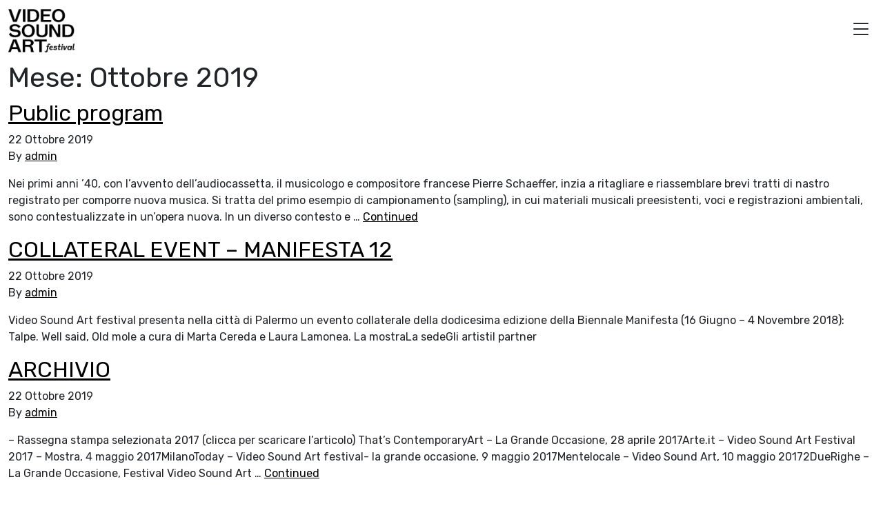

--- FILE ---
content_type: text/html; charset=UTF-8
request_url: https://videosoundart.com/2019/10/
body_size: 14451
content:
<!doctype html>
<html lang="it-IT">
  <head>
    <meta charset="utf-8">
    <meta name="viewport" content="width=device-width, initial-scale=1">
    <meta name='robots' content='noindex, follow' />
	<style>img:is([sizes="auto" i], [sizes^="auto," i]) { contain-intrinsic-size: 3000px 1500px }</style>
	
<!-- Google Tag Manager by PYS -->
    <script data-cfasync="false" data-pagespeed-no-defer>
	    window.dataLayerPYS = window.dataLayerPYS || [];
	</script>
<!-- End Google Tag Manager by PYS -->
	<!-- This site is optimized with the Yoast SEO plugin v26.2 - https://yoast.com/wordpress/plugins/seo/ -->
	<title>Ottobre 2019 - Video Sound Art</title>
	<meta property="og:locale" content="it_IT" />
	<meta property="og:type" content="website" />
	<meta property="og:title" content="Ottobre 2019 - Video Sound Art" />
	<meta property="og:url" content="https://videosoundart.com/2019/10/" />
	<meta property="og:site_name" content="Video Sound Art" />
	<script type="application/ld+json" class="yoast-schema-graph">{"@context":"https://schema.org","@graph":[{"@type":"CollectionPage","@id":"https://videosoundart.com/2019/10/","url":"https://videosoundart.com/2019/10/","name":"Ottobre 2019 - Video Sound Art","isPartOf":{"@id":"https://videosoundart.com/#website"},"breadcrumb":{"@id":"https://videosoundart.com/2019/10/#breadcrumb"},"inLanguage":"it-IT"},{"@type":"BreadcrumbList","@id":"https://videosoundart.com/2019/10/#breadcrumb","itemListElement":[{"@type":"ListItem","position":1,"name":"Videosoundart","item":"https://videosoundart.com/"},{"@type":"ListItem","position":2,"name":"Archivi per Ottobre 2019"}]},{"@type":"WebSite","@id":"https://videosoundart.com/#website","url":"https://videosoundart.com/","name":"Video Sound Art","description":"Video Sound Art è un progetto permanente che favorisce l&#039;applicazione delle nuove tecnologie digitali in ambito artistico.","publisher":{"@id":"https://videosoundart.com/#organization"},"potentialAction":[{"@type":"SearchAction","target":{"@type":"EntryPoint","urlTemplate":"https://videosoundart.com/?s={search_term_string}"},"query-input":{"@type":"PropertyValueSpecification","valueRequired":true,"valueName":"search_term_string"}}],"inLanguage":"it-IT"},{"@type":"Organization","@id":"https://videosoundart.com/#organization","name":"Video Sound Art","url":"https://videosoundart.com/","logo":{"@type":"ImageObject","inLanguage":"it-IT","@id":"https://videosoundart.com/#/schema/logo/image/","url":"https://videosoundart.com/wp-content/uploads/2020/01/cropped-logo.png","contentUrl":"https://videosoundart.com/wp-content/uploads/2020/01/cropped-logo.png","width":919,"height":600,"caption":"Video Sound Art"},"image":{"@id":"https://videosoundart.com/#/schema/logo/image/"}}]}</script>
	<!-- / Yoast SEO plugin. -->


<script type='application/javascript'  id='pys-version-script'>console.log('PixelYourSite Free version 11.1.3');</script>
<script>
window._wpemojiSettings = {"baseUrl":"https:\/\/s.w.org\/images\/core\/emoji\/16.0.1\/72x72\/","ext":".png","svgUrl":"https:\/\/s.w.org\/images\/core\/emoji\/16.0.1\/svg\/","svgExt":".svg","source":{"concatemoji":"https:\/\/videosoundart.com\/wp-includes\/js\/wp-emoji-release.min.js?ver=b364cdac5d07eef054f41cfea0d98883"}};
/*! This file is auto-generated */
!function(s,n){var o,i,e;function c(e){try{var t={supportTests:e,timestamp:(new Date).valueOf()};sessionStorage.setItem(o,JSON.stringify(t))}catch(e){}}function p(e,t,n){e.clearRect(0,0,e.canvas.width,e.canvas.height),e.fillText(t,0,0);var t=new Uint32Array(e.getImageData(0,0,e.canvas.width,e.canvas.height).data),a=(e.clearRect(0,0,e.canvas.width,e.canvas.height),e.fillText(n,0,0),new Uint32Array(e.getImageData(0,0,e.canvas.width,e.canvas.height).data));return t.every(function(e,t){return e===a[t]})}function u(e,t){e.clearRect(0,0,e.canvas.width,e.canvas.height),e.fillText(t,0,0);for(var n=e.getImageData(16,16,1,1),a=0;a<n.data.length;a++)if(0!==n.data[a])return!1;return!0}function f(e,t,n,a){switch(t){case"flag":return n(e,"\ud83c\udff3\ufe0f\u200d\u26a7\ufe0f","\ud83c\udff3\ufe0f\u200b\u26a7\ufe0f")?!1:!n(e,"\ud83c\udde8\ud83c\uddf6","\ud83c\udde8\u200b\ud83c\uddf6")&&!n(e,"\ud83c\udff4\udb40\udc67\udb40\udc62\udb40\udc65\udb40\udc6e\udb40\udc67\udb40\udc7f","\ud83c\udff4\u200b\udb40\udc67\u200b\udb40\udc62\u200b\udb40\udc65\u200b\udb40\udc6e\u200b\udb40\udc67\u200b\udb40\udc7f");case"emoji":return!a(e,"\ud83e\udedf")}return!1}function g(e,t,n,a){var r="undefined"!=typeof WorkerGlobalScope&&self instanceof WorkerGlobalScope?new OffscreenCanvas(300,150):s.createElement("canvas"),o=r.getContext("2d",{willReadFrequently:!0}),i=(o.textBaseline="top",o.font="600 32px Arial",{});return e.forEach(function(e){i[e]=t(o,e,n,a)}),i}function t(e){var t=s.createElement("script");t.src=e,t.defer=!0,s.head.appendChild(t)}"undefined"!=typeof Promise&&(o="wpEmojiSettingsSupports",i=["flag","emoji"],n.supports={everything:!0,everythingExceptFlag:!0},e=new Promise(function(e){s.addEventListener("DOMContentLoaded",e,{once:!0})}),new Promise(function(t){var n=function(){try{var e=JSON.parse(sessionStorage.getItem(o));if("object"==typeof e&&"number"==typeof e.timestamp&&(new Date).valueOf()<e.timestamp+604800&&"object"==typeof e.supportTests)return e.supportTests}catch(e){}return null}();if(!n){if("undefined"!=typeof Worker&&"undefined"!=typeof OffscreenCanvas&&"undefined"!=typeof URL&&URL.createObjectURL&&"undefined"!=typeof Blob)try{var e="postMessage("+g.toString()+"("+[JSON.stringify(i),f.toString(),p.toString(),u.toString()].join(",")+"));",a=new Blob([e],{type:"text/javascript"}),r=new Worker(URL.createObjectURL(a),{name:"wpTestEmojiSupports"});return void(r.onmessage=function(e){c(n=e.data),r.terminate(),t(n)})}catch(e){}c(n=g(i,f,p,u))}t(n)}).then(function(e){for(var t in e)n.supports[t]=e[t],n.supports.everything=n.supports.everything&&n.supports[t],"flag"!==t&&(n.supports.everythingExceptFlag=n.supports.everythingExceptFlag&&n.supports[t]);n.supports.everythingExceptFlag=n.supports.everythingExceptFlag&&!n.supports.flag,n.DOMReady=!1,n.readyCallback=function(){n.DOMReady=!0}}).then(function(){return e}).then(function(){var e;n.supports.everything||(n.readyCallback(),(e=n.source||{}).concatemoji?t(e.concatemoji):e.wpemoji&&e.twemoji&&(t(e.twemoji),t(e.wpemoji)))}))}((window,document),window._wpemojiSettings);
</script>
<link rel='stylesheet' id='genesis-blocks-style-css-css' href='https://videosoundart.com/wp-content/plugins/genesis-blocks/dist/style-blocks.build.css?ver=1762107368' media='all' />
<style id='wp-emoji-styles-inline-css'>

	img.wp-smiley, img.emoji {
		display: inline !important;
		border: none !important;
		box-shadow: none !important;
		height: 1em !important;
		width: 1em !important;
		margin: 0 0.07em !important;
		vertical-align: -0.1em !important;
		background: none !important;
		padding: 0 !important;
	}
</style>
<link rel='stylesheet' id='wp-block-library-css' href='https://videosoundart.com/wp-includes/css/dist/block-library/style.min.css?ver=b364cdac5d07eef054f41cfea0d98883' media='all' />
<link rel='stylesheet' id='wp-bootstrap-blocks-styles-css' href='https://videosoundart.com/wp-content/plugins/wp-bootstrap-blocks/build/style-index.css?ver=5.2.1' media='all' />
<style id='global-styles-inline-css'>
:root{--wp--preset--aspect-ratio--square: 1;--wp--preset--aspect-ratio--4-3: 4/3;--wp--preset--aspect-ratio--3-4: 3/4;--wp--preset--aspect-ratio--3-2: 3/2;--wp--preset--aspect-ratio--2-3: 2/3;--wp--preset--aspect-ratio--16-9: 16/9;--wp--preset--aspect-ratio--9-16: 9/16;--wp--preset--color--black: #000000;--wp--preset--color--cyan-bluish-gray: #abb8c3;--wp--preset--color--white: #ffffff;--wp--preset--color--pale-pink: #f78da7;--wp--preset--color--vivid-red: #cf2e2e;--wp--preset--color--luminous-vivid-orange: #ff6900;--wp--preset--color--luminous-vivid-amber: #fcb900;--wp--preset--color--light-green-cyan: #7bdcb5;--wp--preset--color--vivid-green-cyan: #00d084;--wp--preset--color--pale-cyan-blue: #8ed1fc;--wp--preset--color--vivid-cyan-blue: #0693e3;--wp--preset--color--vivid-purple: #9b51e0;--wp--preset--color--primary: #525ddc;--wp--preset--gradient--vivid-cyan-blue-to-vivid-purple: linear-gradient(135deg,rgba(6,147,227,1) 0%,rgb(155,81,224) 100%);--wp--preset--gradient--light-green-cyan-to-vivid-green-cyan: linear-gradient(135deg,rgb(122,220,180) 0%,rgb(0,208,130) 100%);--wp--preset--gradient--luminous-vivid-amber-to-luminous-vivid-orange: linear-gradient(135deg,rgba(252,185,0,1) 0%,rgba(255,105,0,1) 100%);--wp--preset--gradient--luminous-vivid-orange-to-vivid-red: linear-gradient(135deg,rgba(255,105,0,1) 0%,rgb(207,46,46) 100%);--wp--preset--gradient--very-light-gray-to-cyan-bluish-gray: linear-gradient(135deg,rgb(238,238,238) 0%,rgb(169,184,195) 100%);--wp--preset--gradient--cool-to-warm-spectrum: linear-gradient(135deg,rgb(74,234,220) 0%,rgb(151,120,209) 20%,rgb(207,42,186) 40%,rgb(238,44,130) 60%,rgb(251,105,98) 80%,rgb(254,248,76) 100%);--wp--preset--gradient--blush-light-purple: linear-gradient(135deg,rgb(255,206,236) 0%,rgb(152,150,240) 100%);--wp--preset--gradient--blush-bordeaux: linear-gradient(135deg,rgb(254,205,165) 0%,rgb(254,45,45) 50%,rgb(107,0,62) 100%);--wp--preset--gradient--luminous-dusk: linear-gradient(135deg,rgb(255,203,112) 0%,rgb(199,81,192) 50%,rgb(65,88,208) 100%);--wp--preset--gradient--pale-ocean: linear-gradient(135deg,rgb(255,245,203) 0%,rgb(182,227,212) 50%,rgb(51,167,181) 100%);--wp--preset--gradient--electric-grass: linear-gradient(135deg,rgb(202,248,128) 0%,rgb(113,206,126) 100%);--wp--preset--gradient--midnight: linear-gradient(135deg,rgb(2,3,129) 0%,rgb(40,116,252) 100%);--wp--preset--font-size--small: 13px;--wp--preset--font-size--medium: 20px;--wp--preset--font-size--large: 36px;--wp--preset--font-size--x-large: 42px;--wp--preset--spacing--20: 0.44rem;--wp--preset--spacing--30: 0.67rem;--wp--preset--spacing--40: 1rem;--wp--preset--spacing--50: 1.5rem;--wp--preset--spacing--60: 2.25rem;--wp--preset--spacing--70: 3.38rem;--wp--preset--spacing--80: 5.06rem;--wp--preset--shadow--natural: 6px 6px 9px rgba(0, 0, 0, 0.2);--wp--preset--shadow--deep: 12px 12px 50px rgba(0, 0, 0, 0.4);--wp--preset--shadow--sharp: 6px 6px 0px rgba(0, 0, 0, 0.2);--wp--preset--shadow--outlined: 6px 6px 0px -3px rgba(255, 255, 255, 1), 6px 6px rgba(0, 0, 0, 1);--wp--preset--shadow--crisp: 6px 6px 0px rgba(0, 0, 0, 1);}:where(body) { margin: 0; }.wp-site-blocks > .alignleft { float: left; margin-right: 2em; }.wp-site-blocks > .alignright { float: right; margin-left: 2em; }.wp-site-blocks > .aligncenter { justify-content: center; margin-left: auto; margin-right: auto; }:where(.is-layout-flex){gap: 0.5em;}:where(.is-layout-grid){gap: 0.5em;}.is-layout-flow > .alignleft{float: left;margin-inline-start: 0;margin-inline-end: 2em;}.is-layout-flow > .alignright{float: right;margin-inline-start: 2em;margin-inline-end: 0;}.is-layout-flow > .aligncenter{margin-left: auto !important;margin-right: auto !important;}.is-layout-constrained > .alignleft{float: left;margin-inline-start: 0;margin-inline-end: 2em;}.is-layout-constrained > .alignright{float: right;margin-inline-start: 2em;margin-inline-end: 0;}.is-layout-constrained > .aligncenter{margin-left: auto !important;margin-right: auto !important;}.is-layout-constrained > :where(:not(.alignleft):not(.alignright):not(.alignfull)){margin-left: auto !important;margin-right: auto !important;}body .is-layout-flex{display: flex;}.is-layout-flex{flex-wrap: wrap;align-items: center;}.is-layout-flex > :is(*, div){margin: 0;}body .is-layout-grid{display: grid;}.is-layout-grid > :is(*, div){margin: 0;}body{padding-top: 0px;padding-right: 0px;padding-bottom: 0px;padding-left: 0px;}a:where(:not(.wp-element-button)){text-decoration: underline;}:root :where(.wp-element-button, .wp-block-button__link){background-color: #32373c;border-width: 0;color: #fff;font-family: inherit;font-size: inherit;line-height: inherit;padding: calc(0.667em + 2px) calc(1.333em + 2px);text-decoration: none;}.has-black-color{color: var(--wp--preset--color--black) !important;}.has-cyan-bluish-gray-color{color: var(--wp--preset--color--cyan-bluish-gray) !important;}.has-white-color{color: var(--wp--preset--color--white) !important;}.has-pale-pink-color{color: var(--wp--preset--color--pale-pink) !important;}.has-vivid-red-color{color: var(--wp--preset--color--vivid-red) !important;}.has-luminous-vivid-orange-color{color: var(--wp--preset--color--luminous-vivid-orange) !important;}.has-luminous-vivid-amber-color{color: var(--wp--preset--color--luminous-vivid-amber) !important;}.has-light-green-cyan-color{color: var(--wp--preset--color--light-green-cyan) !important;}.has-vivid-green-cyan-color{color: var(--wp--preset--color--vivid-green-cyan) !important;}.has-pale-cyan-blue-color{color: var(--wp--preset--color--pale-cyan-blue) !important;}.has-vivid-cyan-blue-color{color: var(--wp--preset--color--vivid-cyan-blue) !important;}.has-vivid-purple-color{color: var(--wp--preset--color--vivid-purple) !important;}.has-primary-color{color: var(--wp--preset--color--primary) !important;}.has-black-background-color{background-color: var(--wp--preset--color--black) !important;}.has-cyan-bluish-gray-background-color{background-color: var(--wp--preset--color--cyan-bluish-gray) !important;}.has-white-background-color{background-color: var(--wp--preset--color--white) !important;}.has-pale-pink-background-color{background-color: var(--wp--preset--color--pale-pink) !important;}.has-vivid-red-background-color{background-color: var(--wp--preset--color--vivid-red) !important;}.has-luminous-vivid-orange-background-color{background-color: var(--wp--preset--color--luminous-vivid-orange) !important;}.has-luminous-vivid-amber-background-color{background-color: var(--wp--preset--color--luminous-vivid-amber) !important;}.has-light-green-cyan-background-color{background-color: var(--wp--preset--color--light-green-cyan) !important;}.has-vivid-green-cyan-background-color{background-color: var(--wp--preset--color--vivid-green-cyan) !important;}.has-pale-cyan-blue-background-color{background-color: var(--wp--preset--color--pale-cyan-blue) !important;}.has-vivid-cyan-blue-background-color{background-color: var(--wp--preset--color--vivid-cyan-blue) !important;}.has-vivid-purple-background-color{background-color: var(--wp--preset--color--vivid-purple) !important;}.has-primary-background-color{background-color: var(--wp--preset--color--primary) !important;}.has-black-border-color{border-color: var(--wp--preset--color--black) !important;}.has-cyan-bluish-gray-border-color{border-color: var(--wp--preset--color--cyan-bluish-gray) !important;}.has-white-border-color{border-color: var(--wp--preset--color--white) !important;}.has-pale-pink-border-color{border-color: var(--wp--preset--color--pale-pink) !important;}.has-vivid-red-border-color{border-color: var(--wp--preset--color--vivid-red) !important;}.has-luminous-vivid-orange-border-color{border-color: var(--wp--preset--color--luminous-vivid-orange) !important;}.has-luminous-vivid-amber-border-color{border-color: var(--wp--preset--color--luminous-vivid-amber) !important;}.has-light-green-cyan-border-color{border-color: var(--wp--preset--color--light-green-cyan) !important;}.has-vivid-green-cyan-border-color{border-color: var(--wp--preset--color--vivid-green-cyan) !important;}.has-pale-cyan-blue-border-color{border-color: var(--wp--preset--color--pale-cyan-blue) !important;}.has-vivid-cyan-blue-border-color{border-color: var(--wp--preset--color--vivid-cyan-blue) !important;}.has-vivid-purple-border-color{border-color: var(--wp--preset--color--vivid-purple) !important;}.has-primary-border-color{border-color: var(--wp--preset--color--primary) !important;}.has-vivid-cyan-blue-to-vivid-purple-gradient-background{background: var(--wp--preset--gradient--vivid-cyan-blue-to-vivid-purple) !important;}.has-light-green-cyan-to-vivid-green-cyan-gradient-background{background: var(--wp--preset--gradient--light-green-cyan-to-vivid-green-cyan) !important;}.has-luminous-vivid-amber-to-luminous-vivid-orange-gradient-background{background: var(--wp--preset--gradient--luminous-vivid-amber-to-luminous-vivid-orange) !important;}.has-luminous-vivid-orange-to-vivid-red-gradient-background{background: var(--wp--preset--gradient--luminous-vivid-orange-to-vivid-red) !important;}.has-very-light-gray-to-cyan-bluish-gray-gradient-background{background: var(--wp--preset--gradient--very-light-gray-to-cyan-bluish-gray) !important;}.has-cool-to-warm-spectrum-gradient-background{background: var(--wp--preset--gradient--cool-to-warm-spectrum) !important;}.has-blush-light-purple-gradient-background{background: var(--wp--preset--gradient--blush-light-purple) !important;}.has-blush-bordeaux-gradient-background{background: var(--wp--preset--gradient--blush-bordeaux) !important;}.has-luminous-dusk-gradient-background{background: var(--wp--preset--gradient--luminous-dusk) !important;}.has-pale-ocean-gradient-background{background: var(--wp--preset--gradient--pale-ocean) !important;}.has-electric-grass-gradient-background{background: var(--wp--preset--gradient--electric-grass) !important;}.has-midnight-gradient-background{background: var(--wp--preset--gradient--midnight) !important;}.has-small-font-size{font-size: var(--wp--preset--font-size--small) !important;}.has-medium-font-size{font-size: var(--wp--preset--font-size--medium) !important;}.has-large-font-size{font-size: var(--wp--preset--font-size--large) !important;}.has-x-large-font-size{font-size: var(--wp--preset--font-size--x-large) !important;}
:where(.wp-block-post-template.is-layout-flex){gap: 1.25em;}:where(.wp-block-post-template.is-layout-grid){gap: 1.25em;}
:where(.wp-block-columns.is-layout-flex){gap: 2em;}:where(.wp-block-columns.is-layout-grid){gap: 2em;}
:root :where(.wp-block-pullquote){font-size: 1.5em;line-height: 1.6;}
</style>
<link rel='stylesheet' id='pb-accordion-blocks-style-css' href='https://videosoundart.com/wp-content/plugins/accordion-blocks/build/index.css?ver=1.5.0' media='all' />
<link rel='stylesheet' id='contact-form-7-css' href='https://videosoundart.com/wp-content/plugins/contact-form-7/includes/css/styles.css?ver=6.1.3' media='all' />
<link rel='stylesheet' id='responsive-lightbox-nivo-css' href='https://videosoundart.com/wp-content/plugins/responsive-lightbox/assets/nivo/nivo-lightbox.min.css?ver=1.3.1' media='all' />
<link rel='stylesheet' id='responsive-lightbox-nivo-default-css' href='https://videosoundart.com/wp-content/plugins/responsive-lightbox/assets/nivo/themes/default/default.css?ver=1.3.1' media='all' />
<link rel='stylesheet' id='wpml-legacy-horizontal-list-0-css' href='https://videosoundart.com/wp-content/plugins/sitepress-multilingual-cms/templates/language-switchers/legacy-list-horizontal/style.min.css?ver=1' media='all' />
<style id='wpml-legacy-horizontal-list-0-inline-css'>
.wpml-ls-statics-shortcode_actions, .wpml-ls-statics-shortcode_actions .wpml-ls-sub-menu, .wpml-ls-statics-shortcode_actions a {border-color:#cdcdcd;}.wpml-ls-statics-shortcode_actions a, .wpml-ls-statics-shortcode_actions .wpml-ls-sub-menu a, .wpml-ls-statics-shortcode_actions .wpml-ls-sub-menu a:link, .wpml-ls-statics-shortcode_actions li:not(.wpml-ls-current-language) .wpml-ls-link, .wpml-ls-statics-shortcode_actions li:not(.wpml-ls-current-language) .wpml-ls-link:link {color:#444444;background-color:#ffffff;}.wpml-ls-statics-shortcode_actions .wpml-ls-sub-menu a:hover,.wpml-ls-statics-shortcode_actions .wpml-ls-sub-menu a:focus, .wpml-ls-statics-shortcode_actions .wpml-ls-sub-menu a:link:hover, .wpml-ls-statics-shortcode_actions .wpml-ls-sub-menu a:link:focus {color:#000000;background-color:#eeeeee;}.wpml-ls-statics-shortcode_actions .wpml-ls-current-language > a {color:#444444;background-color:#ffffff;}.wpml-ls-statics-shortcode_actions .wpml-ls-current-language:hover>a, .wpml-ls-statics-shortcode_actions .wpml-ls-current-language>a:focus {color:#000000;background-color:#eeeeee;}
</style>
<link rel='stylesheet' id='app/0-css' href='https://videosoundart.com/wp-content/themes/vsa-2022/public/css/app.9f9185.css' media='all' />
<link rel='stylesheet' id='sib-front-css-css' href='https://videosoundart.com/wp-content/plugins/mailin/css/mailin-front.css?ver=b364cdac5d07eef054f41cfea0d98883' media='all' />
<link rel='stylesheet' id='wpgdprc-front-css-css' href='https://videosoundart.com/wp-content/plugins/wp-gdpr-compliance/Assets/css/front.css?ver=1688287697' media='all' />
<style id='wpgdprc-front-css-inline-css'>
:root{--wp-gdpr--bar--background-color: #000000;--wp-gdpr--bar--color: #ffffff;--wp-gdpr--button--background-color: #ffffff;--wp-gdpr--button--background-color--darken: #d8d8d8;--wp-gdpr--button--color: #ffffff;}
</style>
<script src="https://videosoundart.com/wp-includes/js/jquery/jquery.min.js?ver=3.7.1" id="jquery-core-js"></script>
<script src="https://videosoundart.com/wp-includes/js/jquery/jquery-migrate.min.js?ver=3.4.1" id="jquery-migrate-js"></script>
<script src="https://videosoundart.com/wp-content/plugins/responsive-lightbox/assets/nivo/nivo-lightbox.min.js?ver=1.3.1" id="responsive-lightbox-nivo-js"></script>
<script src="https://videosoundart.com/wp-includes/js/underscore.min.js?ver=1.13.7" id="underscore-js"></script>
<script src="https://videosoundart.com/wp-content/plugins/responsive-lightbox/assets/infinitescroll/infinite-scroll.pkgd.min.js?ver=4.0.1" id="responsive-lightbox-infinite-scroll-js"></script>
<script id="responsive-lightbox-js-before">
var rlArgs = {"script":"nivo","selector":"lightbox","customEvents":"","activeGalleries":true,"effect":"fade","clickOverlayToClose":true,"keyboardNav":true,"errorMessage":"The requested content cannot be loaded. Please try again later.","woocommerce_gallery":false,"ajaxurl":"https:\/\/videosoundart.com\/wp-admin\/admin-ajax.php","nonce":"215e43f08b","preview":false,"postId":8083,"scriptExtension":false};
</script>
<script src="https://videosoundart.com/wp-content/plugins/responsive-lightbox/js/front.js?ver=2.5.3" id="responsive-lightbox-js"></script>
<script src="https://videosoundart.com/wp-content/plugins/pixelyoursite/dist/scripts/jquery.bind-first-0.2.3.min.js?ver=b364cdac5d07eef054f41cfea0d98883" id="jquery-bind-first-js"></script>
<script src="https://videosoundart.com/wp-content/plugins/pixelyoursite/dist/scripts/js.cookie-2.1.3.min.js?ver=2.1.3" id="js-cookie-pys-js"></script>
<script src="https://videosoundart.com/wp-content/plugins/pixelyoursite/dist/scripts/tld.min.js?ver=2.3.1" id="js-tld-js"></script>
<script id="pys-js-extra">
var pysOptions = {"staticEvents":{"facebook":{"init_event":[{"delay":0,"type":"static","ajaxFire":false,"name":"PageView","pixelIds":["207457863046908"],"eventID":"ba681e4e-4fad-417f-b0b6-ad944c1de662","params":{"page_title":"Mese: <span>Ottobre 2019<\/span>","post_type":"archive","plugin":"PixelYourSite","user_role":"guest","event_url":"videosoundart.com\/2019\/10\/"},"e_id":"init_event","ids":[],"hasTimeWindow":false,"timeWindow":0,"woo_order":"","edd_order":""}]}},"dynamicEvents":[],"triggerEvents":[],"triggerEventTypes":[],"facebook":{"pixelIds":["207457863046908"],"advancedMatching":[],"advancedMatchingEnabled":false,"removeMetadata":false,"wooVariableAsSimple":false,"serverApiEnabled":false,"wooCRSendFromServer":false,"send_external_id":null,"enabled_medical":false,"do_not_track_medical_param":["event_url","post_title","page_title","landing_page","content_name","categories","category_name","tags"],"meta_ldu":false},"ga":{"trackingIds":["UA-22978576-1"],"commentEventEnabled":true,"downloadEnabled":true,"formEventEnabled":true,"crossDomainEnabled":false,"crossDomainAcceptIncoming":false,"crossDomainDomains":[],"isDebugEnabled":[],"serverContainerUrls":{"UA-22978576-1":{"enable_server_container":"","server_container_url":"","transport_url":""}},"additionalConfig":{"UA-22978576-1":{"first_party_collection":true}},"disableAdvertisingFeatures":false,"disableAdvertisingPersonalization":false,"wooVariableAsSimple":true,"custom_page_view_event":false},"debug":"","siteUrl":"https:\/\/videosoundart.com","ajaxUrl":"https:\/\/videosoundart.com\/wp-admin\/admin-ajax.php","ajax_event":"7f5238a4bf","enable_remove_download_url_param":"1","cookie_duration":"7","last_visit_duration":"60","enable_success_send_form":"","ajaxForServerEvent":"1","ajaxForServerStaticEvent":"1","useSendBeacon":"1","send_external_id":"1","external_id_expire":"180","track_cookie_for_subdomains":"1","google_consent_mode":"1","gdpr":{"ajax_enabled":true,"all_disabled_by_api":false,"facebook_disabled_by_api":false,"analytics_disabled_by_api":false,"google_ads_disabled_by_api":false,"pinterest_disabled_by_api":false,"bing_disabled_by_api":false,"externalID_disabled_by_api":false,"facebook_prior_consent_enabled":true,"analytics_prior_consent_enabled":true,"google_ads_prior_consent_enabled":null,"pinterest_prior_consent_enabled":true,"bing_prior_consent_enabled":true,"cookiebot_integration_enabled":false,"cookiebot_facebook_consent_category":"marketing","cookiebot_analytics_consent_category":"statistics","cookiebot_tiktok_consent_category":"marketing","cookiebot_google_ads_consent_category":"marketing","cookiebot_pinterest_consent_category":"marketing","cookiebot_bing_consent_category":"marketing","consent_magic_integration_enabled":false,"real_cookie_banner_integration_enabled":false,"cookie_notice_integration_enabled":false,"cookie_law_info_integration_enabled":false,"analytics_storage":{"enabled":true,"value":"granted","filter":false},"ad_storage":{"enabled":true,"value":"granted","filter":false},"ad_user_data":{"enabled":true,"value":"granted","filter":false},"ad_personalization":{"enabled":true,"value":"granted","filter":false}},"cookie":{"disabled_all_cookie":false,"disabled_start_session_cookie":false,"disabled_advanced_form_data_cookie":false,"disabled_landing_page_cookie":false,"disabled_first_visit_cookie":false,"disabled_trafficsource_cookie":false,"disabled_utmTerms_cookie":false,"disabled_utmId_cookie":false},"tracking_analytics":{"TrafficSource":"direct","TrafficLanding":"undefined","TrafficUtms":[],"TrafficUtmsId":[]},"GATags":{"ga_datalayer_type":"default","ga_datalayer_name":"dataLayerPYS"},"woo":{"enabled":false},"edd":{"enabled":false},"cache_bypass":"1769285023"};
</script>
<script src="https://videosoundart.com/wp-content/plugins/pixelyoursite/dist/scripts/public.js?ver=11.1.3" id="pys-js"></script>
<script id="sib-front-js-js-extra">
var sibErrMsg = {"invalidMail":"Please fill out valid email address","requiredField":"Please fill out required fields","invalidDateFormat":"Please fill out valid date format","invalidSMSFormat":"Please fill out valid phone number"};
var ajax_sib_front_object = {"ajax_url":"https:\/\/videosoundart.com\/wp-admin\/admin-ajax.php","ajax_nonce":"e1bae57f76","flag_url":"https:\/\/videosoundart.com\/wp-content\/plugins\/mailin\/img\/flags\/"};
</script>
<script src="https://videosoundart.com/wp-content/plugins/mailin/js/mailin-front.js?ver=1762107374" id="sib-front-js-js"></script>
<script id="wpgdprc-front-js-js-extra">
var wpgdprcFront = {"ajaxUrl":"https:\/\/videosoundart.com\/wp-admin\/admin-ajax.php","ajaxNonce":"9bf3991625","ajaxArg":"security","pluginPrefix":"wpgdprc","blogId":"1","isMultiSite":"","locale":"it_IT","showSignUpModal":"","showFormModal":"","cookieName":"wpgdprc-consent","consentVersion":"","path":"\/","prefix":"wpgdprc"};
</script>
<script src="https://videosoundart.com/wp-content/plugins/wp-gdpr-compliance/Assets/js/front.min.js?ver=1688287697" id="wpgdprc-front-js-js"></script>
<link rel="https://api.w.org/" href="https://videosoundart.com/wp-json/" /><link rel="EditURI" type="application/rsd+xml" title="RSD" href="https://videosoundart.com/xmlrpc.php?rsd" />

<meta name="generator" content="WPML ver:4.8.4 stt:1,27;" />
<link rel="icon" href="https://videosoundart.com/wp-content/uploads/2020/08/cropped-vsa2-1-32x32.png" sizes="32x32" />
<link rel="icon" href="https://videosoundart.com/wp-content/uploads/2020/08/cropped-vsa2-1-192x192.png" sizes="192x192" />
<link rel="apple-touch-icon" href="https://videosoundart.com/wp-content/uploads/2020/08/cropped-vsa2-1-180x180.png" />
<meta name="msapplication-TileImage" content="https://videosoundart.com/wp-content/uploads/2020/08/cropped-vsa2-1-270x270.png" />
		<style id="wp-custom-css">
			.grecaptcha-badge{
	display:none !important;
}

.swiper-container{
	height:auto;
	min-height:auto;
	aspect-ratio: 16 / 9;
}

@media screen and (orientation: portrait) and (max-width:769px){
	.swiper-container{
		aspect-ratio:4 / 5;
	}
}

/*
.swiper-container .swiper-slide a img {
	left:auto;
	position:relative;
	top:auto;
	object-fit:auto;
}
*/		</style>
		  </head>

  <body class="archive date wp-custom-logo wp-embed-responsive wp-theme-vsa-2022">
        
    <div id="app">
      <a class="visually-hidden visually-hidden-focusable" href="#main">
  Vai al contenuto
</a>

<header class="navbar navbar-light sticky-top bg-white">
  <div class="container-fluid">
    <a class="navbar-brand" href="https://videosoundart.com/">
      <span class="visually-hidden">Video Sound Art</span><img width="96" src="https://videosoundart.com/wp-content/uploads/2020/01/cropped-logo.png">
    </a>

    <button id="main-navbar-toggler" class="navbar-toggler collapsed" data-bs-toggle="offcanvas" href="#offcanvasExample" role="button" aria-controls="offcanvasExample" aria-label="Toggle navigation">
      <i class="icon-x-lg" aria-hidden="true"></i>
      <i class="icon-list" aria-hidden="true"></i>
    </button>
  </div>
</header>
<div class="offcanvas offcanvas-end" tabindex="-1" id="offcanvasExample" aria-labelledby="offcanvasExampleLabel">
  <div class="search-form container-fluid mt-3">
    <form class="d-flex mt-6 mt-sm-10" role="search" action="https://videosoundart.com/">
      <input class="form-control me-2" type="search" placeholder="Search" aria-label="Search" name="s" id="s">
      <button class="btn btn-light bg-white" type="submit"><i class="icon-magnifying-glass-solid"></i>  </button>
    </form>
  </div>
      <nav class="navbar-nav nav-primary" aria-label="MENU PRINCIPALE">
      <div id="navbarSupportedContent" class="offcanvas-body"><ul id="menu-menu-principale" class="navbar-nav ml-auto"><li id="menu-item-14992" class="menu-group menu-item menu-item-type-custom menu-item-object-custom menu-item-has-children menu-item-14992"><a href="#">INFO</a>
<ul class="sub-menu">
	<li id="menu-item-12092" class="menu-item menu-item-type-post_type menu-item-object-page menu-item-12092"><a href="https://videosoundart.com/about-us/">About Us</a></li>
	<li id="menu-item-10746" class="menu-item menu-item-type-post_type menu-item-object-page menu-item-10746"><a href="https://videosoundart.com/press-2020/">Press</a></li>
</ul>
</li>
<li id="menu-item-14993" class="menu-item menu-item-type-custom menu-item-object-custom menu-item-has-children menu-item-14993"><a target="_blank" href="https://videosoundart.com/festival/">FESTIVAL</a>
<ul class="sub-menu">
	<li id="menu-item-522" class="past-editions menu-item menu-item-type-post_type menu-item-object-page menu-item-has-children menu-item-522"><a href="https://videosoundart.com/festival/">VSA Festival</a>
	<ul class="sub-menu">
		<li id="menu-item-20828" class="menu-item menu-item-type-post_type menu-item-object-page menu-item-20828"><a href="https://videosoundart.com/xv-edizione/">XV Edizione</a></li>
		<li id="menu-item-16722" class="menu-item menu-item-type-post_type menu-item-object-page menu-item-16722"><a href="https://videosoundart.com/past-edition/">Past Editions</a></li>
	</ul>
</li>
</ul>
</li>
<li id="menu-item-16562" class="menu-item menu-item-type-custom menu-item-object-custom menu-item-has-children menu-item-16562"><a href="#">CENTRO DI PRODUZIONE</a>
<ul class="sub-menu">
	<li id="menu-item-16558" class="menu-item menu-item-type-post_type menu-item-object-page menu-item-16558"><a href="https://videosoundart.com/centro-di-produzione/">Nuove Produzioni</a></li>
	<li id="menu-item-16751" class="menu-item menu-item-type-post_type menu-item-object-post menu-item-has-children menu-item-16751"><a href="https://videosoundart.com/open-call/">Open Call</a>
	<ul class="sub-menu">
		<li id="menu-item-20667" class="menu-item menu-item-type-post_type menu-item-object-page menu-item-20667"><a href="https://videosoundart.com/open-call-2025/">Open Call 2025</a></li>
	</ul>
</li>
	<li id="menu-item-16648" class="menu-item menu-item-type-post_type menu-item-object-page menu-item-16648"><a href="https://videosoundart.com/le-residenze/">Residenze</a></li>
</ul>
</li>
<li id="menu-item-16563" class="menu-item menu-item-type-custom menu-item-object-custom menu-item-has-children menu-item-16563"><a href="#">EDUCAZIONE</a>
<ul class="sub-menu">
	<li id="menu-item-16560" class="menu-item menu-item-type-post_type menu-item-object-page menu-item-16560"><a href="https://videosoundart.com/education/">Educazione</a></li>
</ul>
</li>
<li id="menu-item-16564" class="menu-item menu-item-type-custom menu-item-object-custom menu-item-has-children menu-item-16564"><a href="#">MOSTRE</a>
<ul class="sub-menu">
	<li id="menu-item-16561" class="menu-item menu-item-type-post_type menu-item-object-page menu-item-has-children menu-item-16561"><a href="https://videosoundart.com/progetti-espositivi/">Mostre</a>
	<ul class="sub-menu">
		<li id="menu-item-20904" class="menu-item menu-item-type-post_type menu-item-object-post menu-item-20904"><a href="https://videosoundart.com/the-then-about-as-until/">The Then About As Until</a></li>
	</ul>
</li>
</ul>
</li>
<li id="menu-item-16565" class="menu-item menu-item-type-custom menu-item-object-custom menu-item-has-children menu-item-16565"><a href="#">PODCAST</a>
<ul class="sub-menu">
	<li id="menu-item-20474" class="menu-item menu-item-type-post_type menu-item-object-page menu-item-20474"><a href="https://videosoundart.com/fino-a-prova-contraria-3/">Fino a prova contraria: il nuovo podcast</a></li>
	<li id="menu-item-16646" class="menu-item menu-item-type-post_type menu-item-object-page menu-item-16646"><a href="https://videosoundart.com/podcast-3/">Tutti i podcast</a></li>
</ul>
</li>
<li id="lang-switcher" class="menu-item menu-item-has-children nav-item"><a title="lang-switcher" href="#" class="nav-link" id="menu-item-dropdown-lang">Lang</a><ul class="" role="menu"><li itemscope="itemscope" itemtype="https://www.schema.org/SiteNavigationElement" id="menu-item-langit" class="menu-item nav-item"><span class="nav-link text-decoration-underline">Italiano</span></li><li itemscope="itemscope" itemtype="https://www.schema.org/SiteNavigationElement" id="menu-item-langen" class="menu-item nav-item"><a href="https://videosoundart.com/en/2019/10/" class="nav-link">English</a></li></ul></li></ul></div>
    </nav>
    <div class="container-fluid">
      <div class="socials my-3">
        <a class="" target="_blank" href="https://www.facebook.com/videosoundart?ref=ts&fref=ts"> <i class="icon-facebook-brands" aria-hidden="true"></i> </a><a class="" target="_blank" href="https://www.instagram.com/vsafestival/"> <i class="icon-instagram-brands" aria-hidden="true"></i> </a><a class="" target="_blank" href="https://twitter.com/VideoSoundArt"> <i class="icon-twitter-brands" aria-hidden="true"></i> </a><a class="" target="_blank" href="https://www.youtube.com/user/videosoundart"> <i class="icon-youtube-brands" aria-hidden="true"></i> </a><a class="" target="_blank" href="https://vimeo.com/videosoundart"> <i class="icon-vimeo-brands" aria-hidden="true"></i> </a>
      </div>
    </div>
  </div>

  <main id="main" class="main container-fluid">
      <div class="page-header">
  <h1>Mese: <span>Ottobre 2019</span></h1>
</div>

  
       <article class="post-8083 post type-post status-publish format-standard hentry category-senza-categoria">
  <header>
    <h2 class="entry-title">
      <a href="https://videosoundart.com/public-program-volta/">
        Public program
      </a>
    </h2>

    <time class="updated" datetime="2019-10-22T17:55:02+00:00">
  22 Ottobre 2019
</time>

<p class="byline author vcard">
  <span>By</span>
  <a href="https://videosoundart.com/author/amministratore-vsa/" rel="author" class="fn">
    admin
  </a>
</p>
  </header>

  <div class="entry-summary">
    <p>Nei primi anni &#8217;40, con l&#8217;avvento dell&#8217;audiocassetta, il musicologo e compositore francese Pierre Schaeffer, inzia a ritagliare e riassemblare brevi tratti di nastro registrato per comporre nuova musica. Si tratta del primo esempio di campionamento (sampling), in cui materiali musicali preesistenti, voci e registrazioni ambientali, sono contestualizzate in un&#8217;opera nuova. In un diverso contesto e &hellip; <a href="https://videosoundart.com/public-program-volta/">Continued</a></p>
  </div>
</article>
       <article class="post-8038 post type-post status-publish format-standard hentry category-senza-categoria">
  <header>
    <h2 class="entry-title">
      <a href="https://videosoundart.com/collateral-event-manifesta-12/">
        COLLATERAL EVENT &#8211; MANIFESTA 12
      </a>
    </h2>

    <time class="updated" datetime="2019-10-22T16:31:12+00:00">
  22 Ottobre 2019
</time>

<p class="byline author vcard">
  <span>By</span>
  <a href="https://videosoundart.com/author/amministratore-vsa/" rel="author" class="fn">
    admin
  </a>
</p>
  </header>

  <div class="entry-summary">
    <p>Video Sound Art festival presenta nella città di Palermo un evento collaterale della dodicesima edizione della Biennale Manifesta (16 Giugno &#8211; 4 Novembre 2018): Talpe. Well said, Old mole a cura di Marta Cereda e Laura Lamonea. La mostraLa sedeGli artistiI partner</p>
  </div>
</article>
       <article class="post-8022 post type-post status-publish format-standard hentry category-senza-categoria">
  <header>
    <h2 class="entry-title">
      <a href="https://videosoundart.com/archivio/">
        ARCHIVIO
      </a>
    </h2>

    <time class="updated" datetime="2019-10-22T16:05:07+00:00">
  22 Ottobre 2019
</time>

<p class="byline author vcard">
  <span>By</span>
  <a href="https://videosoundart.com/author/amministratore-vsa/" rel="author" class="fn">
    admin
  </a>
</p>
  </header>

  <div class="entry-summary">
    <p>– Rassegna stampa selezionata 2017 (clicca per scaricare l’articolo) That&#8217;s ContemporaryArt &#8211; La Grande Occasione, 28 aprile 2017Arte.it &#8211; Video Sound Art Festival 2017 &#8211; Mostra, 4 maggio 2017MilanoToday &#8211; Video Sound Art festival- la grande occasione, 9 maggio 2017Mentelocale &#8211; Video Sound Art, 10 maggio 20172DueRighe &#8211; La Grande Occasione, Festival Video Sound Art &hellip; <a href="https://videosoundart.com/archivio/">Continued</a></p>
  </div>
</article>
       <article class="post-8018 post type-post status-publish format-standard hentry category-senza-categoria">
  <header>
    <h2 class="entry-title">
      <a href="https://videosoundart.com/artisti-2/">
        Artisti
      </a>
    </h2>

    <time class="updated" datetime="2019-10-22T16:02:31+00:00">
  22 Ottobre 2019
</time>

<p class="byline author vcard">
  <span>By</span>
  <a href="https://videosoundart.com/author/amministratore-vsa/" rel="author" class="fn">
    admin
  </a>
</p>
  </header>

  <div class="entry-summary">
    <p>Oli Bonzanigo nasce nel 1989 a Milano e attualmente vive tra la città lombarda e Palermo. Dopo la laurea in Belle Arti alla Byam Shaw School of Art di Londra, studia scultura insieme a Peter Kelley presso la London Academy e successivamente disegno e pittura alla Slade School of Art. Nel 2012 torna a Milano &hellip; <a href="https://videosoundart.com/artisti-2/">Continued</a></p>
  </div>
</article>
       <article class="post-8016 post type-post status-publish format-standard hentry category-senza-categoria">
  <header>
    <h2 class="entry-title">
      <a href="https://videosoundart.com/press/">
        PRESS
      </a>
    </h2>

    <time class="updated" datetime="2019-10-22T16:01:49+00:00">
  22 Ottobre 2019
</time>

<p class="byline author vcard">
  <span>By</span>
  <a href="https://videosoundart.com/author/amministratore-vsa/" rel="author" class="fn">
    admin
  </a>
</p>
  </header>

  <div class="entry-summary">
      </div>
</article>
       <article class="post-8012 post type-post status-publish format-standard has-post-thumbnail hentry category-senza-categoria">
  <header>
    <h2 class="entry-title">
      <a href="https://videosoundart.com/nona-edizione/">
        EDIZIONE 2019
      </a>
    </h2>

    <time class="updated" datetime="2019-10-22T15:59:55+00:00">
  22 Ottobre 2019
</time>

<p class="byline author vcard">
  <span>By</span>
  <a href="https://videosoundart.com/author/amministratore-vsa/" rel="author" class="fn">
    admin
  </a>
</p>
  </header>

  <div class="entry-summary">
    <p>IL RESTO Il Liceo Volta ha aperto le porte alla nona edizione del festival con una mostra composta da installazioni, film e interventi site specific, concepiti come una partitura coreografica che si fonde con l&#8217;ambiente e gli oggetti della scuola. Video Sound Art ha invitato il pubblico a soffermarsi sulle rimanenze, sul destino che scegliamo &hellip; <a href="https://videosoundart.com/nona-edizione/">Continued</a></p>
  </div>
</article>
       <article class="post-8365 post type-post status-publish format-standard hentry category-senza-categoria">
  <header>
    <h2 class="entry-title">
      <a href="https://videosoundart.com/visita-la-mostra/">
        VISITA LA MOSTRA
      </a>
    </h2>

    <time class="updated" datetime="2019-10-20T22:10:46+00:00">
  21 Ottobre 2019
</time>

<p class="byline author vcard">
  <span>By</span>
  <a href="https://videosoundart.com/author/amministratore-vsa/" rel="author" class="fn">
    admin
  </a>
</p>
  </header>

  <div class="entry-summary">
    <p>Orari28 – 29 novembre: dalle h 19 alle 2330 novembre: dalle h 16 alle 241 dicembre: dalle h 11 alle 22 La mostra è a ingresso libero. Si consiglia&nbsp; la prenotazione per limiti di capienza.&nbsp;Nei giorni del festival sarà possibile partecipare a percorsi di mediazione gratuiti con gli studenti della scuola.&nbsp;&nbsp;Per percorsi&nbsp; guidati in presenza &hellip; <a href="https://videosoundart.com/visita-la-mostra/">Continued</a></p>
  </div>
</article>
       <article class="post-7988 post type-post status-publish format-standard hentry category-senza-categoria">
  <header>
    <h2 class="entry-title">
      <a href="https://videosoundart.com/short-film-2/">
        Short film
      </a>
    </h2>

    <time class="updated" datetime="2019-10-06T14:52:29+00:00">
  6 Ottobre 2019
</time>

<p class="byline author vcard">
  <span>By</span>
  <a href="https://videosoundart.com/author/amministratore-vsa/" rel="author" class="fn">
    admin
  </a>
</p>
  </header>

  <div class="entry-summary">
      </div>
</article>
  
  
  </main>

      <aside class="sidebar">
        <section class="widget search-2 widget_search"><form role="search" method="get" class="search-form" action="https://videosoundart.com/">
  <label>
    <span class="sr-only">
      Search for:
    </span>

    <input
      type="search"
      placeholder="Search &hellip;"
      value=""
      name="s"
    >
  </label>

  <button>Search</button>
</form>
</section>
		<section class="widget recent-posts-2 widget_recent_entries">
		<h3>Articoli recenti</h3>
		<ul>
											<li>
					<a href="https://videosoundart.com/the-then-about-as-until/">The Then About As Until</a>
									</li>
											<li>
					<a href="https://videosoundart.com/xiii-edizione-2/">XIII edizione</a>
									</li>
											<li>
					<a href="https://videosoundart.com/xiii-edizione/">XIII edizione</a>
									</li>
											<li>
					<a href="https://videosoundart.com/gli-stucchi-di-palermo-documentary/">Gli stucchi di Palermo – documentary</a>
									</li>
											<li>
					<a href="https://videosoundart.com/progetti-in-corso/">Progetti in corso</a>
									</li>
					</ul>

		</section><section class="widget archives-2 widget_archive"><h3>Archivi</h3>
			<ul>
					<li><a href='https://videosoundart.com/2025/09/'>Settembre 2025</a></li>
	<li><a href='https://videosoundart.com/2024/07/'>Luglio 2024</a></li>
	<li><a href='https://videosoundart.com/2023/03/'>Marzo 2023</a></li>
	<li><a href='https://videosoundart.com/2020/12/'>Dicembre 2020</a></li>
	<li><a href='https://videosoundart.com/2020/07/'>Luglio 2020</a></li>
	<li><a href='https://videosoundart.com/2020/04/'>Aprile 2020</a></li>
	<li><a href='https://videosoundart.com/2020/01/'>Gennaio 2020</a></li>
	<li><a href='https://videosoundart.com/2019/11/'>Novembre 2019</a></li>
	<li><a href='https://videosoundart.com/2019/10/' aria-current="page">Ottobre 2019</a></li>
	<li><a href='https://videosoundart.com/2019/08/'>Agosto 2019</a></li>
	<li><a href='https://videosoundart.com/2019/07/'>Luglio 2019</a></li>
	<li><a href='https://videosoundart.com/2019/06/'>Giugno 2019</a></li>
	<li><a href='https://videosoundart.com/2019/02/'>Febbraio 2019</a></li>
	<li><a href='https://videosoundart.com/2019/01/'>Gennaio 2019</a></li>
	<li><a href='https://videosoundart.com/2018/12/'>Dicembre 2018</a></li>
	<li><a href='https://videosoundart.com/2018/11/'>Novembre 2018</a></li>
	<li><a href='https://videosoundart.com/2018/10/'>Ottobre 2018</a></li>
	<li><a href='https://videosoundart.com/2018/09/'>Settembre 2018</a></li>
	<li><a href='https://videosoundart.com/2018/08/'>Agosto 2018</a></li>
	<li><a href='https://videosoundart.com/2018/05/'>Maggio 2018</a></li>
	<li><a href='https://videosoundart.com/2018/04/'>Aprile 2018</a></li>
	<li><a href='https://videosoundart.com/2018/02/'>Febbraio 2018</a></li>
	<li><a href='https://videosoundart.com/2017/12/'>Dicembre 2017</a></li>
	<li><a href='https://videosoundart.com/2017/07/'>Luglio 2017</a></li>
	<li><a href='https://videosoundart.com/2017/04/'>Aprile 2017</a></li>
	<li><a href='https://videosoundart.com/2017/02/'>Febbraio 2017</a></li>
	<li><a href='https://videosoundart.com/2016/11/'>Novembre 2016</a></li>
	<li><a href='https://videosoundart.com/2016/09/'>Settembre 2016</a></li>
	<li><a href='https://videosoundart.com/2016/08/'>Agosto 2016</a></li>
	<li><a href='https://videosoundart.com/2016/06/'>Giugno 2016</a></li>
	<li><a href='https://videosoundart.com/2016/05/'>Maggio 2016</a></li>
	<li><a href='https://videosoundart.com/2016/03/'>Marzo 2016</a></li>
	<li><a href='https://videosoundart.com/2016/02/'>Febbraio 2016</a></li>
	<li><a href='https://videosoundart.com/2016/01/'>Gennaio 2016</a></li>
	<li><a href='https://videosoundart.com/2015/11/'>Novembre 2015</a></li>
	<li><a href='https://videosoundart.com/2015/09/'>Settembre 2015</a></li>
	<li><a href='https://videosoundart.com/2015/07/'>Luglio 2015</a></li>
	<li><a href='https://videosoundart.com/2015/06/'>Giugno 2015</a></li>
	<li><a href='https://videosoundart.com/2015/05/'>Maggio 2015</a></li>
	<li><a href='https://videosoundart.com/2015/04/'>Aprile 2015</a></li>
	<li><a href='https://videosoundart.com/2015/03/'>Marzo 2015</a></li>
	<li><a href='https://videosoundart.com/2015/02/'>Febbraio 2015</a></li>
	<li><a href='https://videosoundart.com/2014/12/'>Dicembre 2014</a></li>
	<li><a href='https://videosoundart.com/2014/11/'>Novembre 2014</a></li>
	<li><a href='https://videosoundart.com/2014/09/'>Settembre 2014</a></li>
	<li><a href='https://videosoundart.com/2014/08/'>Agosto 2014</a></li>
	<li><a href='https://videosoundart.com/2014/06/'>Giugno 2014</a></li>
	<li><a href='https://videosoundart.com/2014/04/'>Aprile 2014</a></li>
	<li><a href='https://videosoundart.com/2014/03/'>Marzo 2014</a></li>
	<li><a href='https://videosoundart.com/2014/01/'>Gennaio 2014</a></li>
	<li><a href='https://videosoundart.com/2013/12/'>Dicembre 2013</a></li>
	<li><a href='https://videosoundart.com/2013/11/'>Novembre 2013</a></li>
	<li><a href='https://videosoundart.com/2013/10/'>Ottobre 2013</a></li>
	<li><a href='https://videosoundart.com/2013/09/'>Settembre 2013</a></li>
	<li><a href='https://videosoundart.com/2013/08/'>Agosto 2013</a></li>
	<li><a href='https://videosoundart.com/2013/06/'>Giugno 2013</a></li>
	<li><a href='https://videosoundart.com/2013/03/'>Marzo 2013</a></li>
	<li><a href='https://videosoundart.com/2012/12/'>Dicembre 2012</a></li>
	<li><a href='https://videosoundart.com/2012/03/'>Marzo 2012</a></li>
			</ul>

			</section><section class="widget categories-2 widget_categories"><h3>Categorie</h3>
			<ul>
					<li class="cat-item cat-item-43"><a href="https://videosoundart.com/category/artisti/">Artisti</a>
</li>
	<li class="cat-item cat-item-101"><a href="https://videosoundart.com/category/artisti-2018/">ARTISTI</a>
</li>
	<li class="cat-item cat-item-39"><a href="https://videosoundart.com/category/artisti-2011/">Artisti 2011</a>
</li>
	<li class="cat-item cat-item-34"><a href="https://videosoundart.com/category/artisti-2012/">Artisti 2012</a>
</li>
	<li class="cat-item cat-item-28"><a href="https://videosoundart.com/category/artisti-2013/">Artisti 2013</a>
</li>
	<li class="cat-item cat-item-70"><a href="https://videosoundart.com/category/artisti-2014/">Artisti 2014</a>
</li>
	<li class="cat-item cat-item-78"><a href="https://videosoundart.com/category/artisti-2015/">Artisti 2015</a>
</li>
	<li class="cat-item cat-item-98"><a href="https://videosoundart.com/category/artisti-2016/">Artisti 2016</a>
</li>
	<li class="cat-item cat-item-49"><a href="https://videosoundart.com/category/call-to-artists/">Call to Artists</a>
</li>
	<li class="cat-item cat-item-38"><a href="https://videosoundart.com/category/concerti-2011/">Concerti 2011</a>
</li>
	<li class="cat-item cat-item-35"><a href="https://videosoundart.com/category/concerti-2012/">Concerti 2012</a>
</li>
	<li class="cat-item cat-item-27"><a href="https://videosoundart.com/category/concerti-2013/">Concerti 2013</a>
</li>
	<li class="cat-item cat-item-71"><a href="https://videosoundart.com/category/concerti-2014/">Concerti 2014</a>
</li>
	<li class="cat-item cat-item-79"><a href="https://videosoundart.com/category/concerti-2015/">Concerti 2015</a>
</li>
	<li class="cat-item cat-item-90"><a href="https://videosoundart.com/category/curatela/">Curatela</a>
</li>
	<li class="cat-item cat-item-30"><a href="https://videosoundart.com/category/editing-fotografia/">Editing &#8211; fotografia</a>
</li>
	<li class="cat-item cat-item-48"><a href="https://videosoundart.com/category/festival/">Festival</a>
</li>
	<li class="cat-item cat-item-74"><a href="https://videosoundart.com/category/wokshop/illustrazione-wokshop/">Illustrazione</a>
</li>
	<li class="cat-item cat-item-76"><a href="https://videosoundart.com/category/installazioni-audiovisive/">Installazioni audiovisive</a>
</li>
	<li class="cat-item cat-item-94"><a href="https://videosoundart.com/category/interactionmapping-2015/">Interaction &amp; Mapping 2015</a>
</li>
	<li class="cat-item cat-item-56"><a href="https://videosoundart.com/category/interactive-design/">Interactive Design</a>
</li>
	<li class="cat-item cat-item-32"><a href="https://videosoundart.com/category/motion-graphics/">Motion Graphics</a>
</li>
	<li class="cat-item cat-item-81"><a href="https://videosoundart.com/category/nuove-produzioni/">Nuove produzioni</a>
</li>
	<li class="cat-item cat-item-80"><a href="https://videosoundart.com/category/percorso-tecnologico/">Percorso tecnologico</a>
</li>
	<li class="cat-item cat-item-42"><a href="https://videosoundart.com/category/produzioni/">Produzioni</a>
</li>
	<li class="cat-item cat-item-37"><a href="https://videosoundart.com/category/produzioni-2011/">Produzioni 2011</a>
</li>
	<li class="cat-item cat-item-36"><a href="https://videosoundart.com/category/produzioni-2012/">Produzioni 2012</a>
</li>
	<li class="cat-item cat-item-33"><a href="https://videosoundart.com/category/produzioni-2013/">Produzioni 2013</a>
</li>
	<li class="cat-item cat-item-77"><a href="https://videosoundart.com/category/produzioni-2014/">Produzioni 2014</a>
</li>
	<li class="cat-item cat-item-93"><a href="https://videosoundart.com/category/produzioni-2015/">Produzioni 2015</a>
</li>
	<li class="cat-item cat-item-82"><a href="https://videosoundart.com/category/produzioni-ospiti-2015/">Produzioni Ospiti</a>
</li>
	<li class="cat-item cat-item-75"><a href="https://videosoundart.com/category/proiezioni-interattive/">Proiezioni interattive</a>
</li>
	<li class="cat-item cat-item-97"><a href="https://videosoundart.com/category/sedi/">Sedi</a>
</li>
	<li class="cat-item cat-item-1"><a href="https://videosoundart.com/category/senza-categoria/">Senza Categoria</a>
</li>
	<li class="cat-item cat-item-31"><a href="https://videosoundart.com/category/social/">Social</a>
</li>
	<li class="cat-item cat-item-72"><a href="https://videosoundart.com/category/sonorizzazioni-2014/">Sonorizzazioni 2014</a>
</li>
	<li class="cat-item cat-item-29"><a href="https://videosoundart.com/category/sound/">Sound</a>
</li>
	<li class="cat-item cat-item-11"><a href="https://videosoundart.com/category/video-mapping/">Video Mapping</a>
</li>
	<li class="cat-item cat-item-47"><a href="https://videosoundart.com/category/wokshop/">Wokshop</a>
</li>
			</ul>

			</section><section class="widget meta-2 widget_meta"><h3>Meta</h3>
		<ul>
						<li><a rel="nofollow" href="https://videosoundart.com/wp-login.php">Accedi</a></li>
			<li><a href="https://videosoundart.com/feed/">Feed dei contenuti</a></li>
			<li><a href="https://videosoundart.com/comments/feed/">Feed dei commenti</a></li>

			<li><a href="https://it.wordpress.org/">WordPress.org</a></li>
		</ul>

		</section>    </aside>
  
<footer class="content-info container-fluid">
    <div class="socials mt-5 mb-2">
    <a class="" target="_blank" href="https://www.facebook.com/videosoundart?ref=ts&fref=ts"> <i class="icon-facebook-brands" aria-hidden="true"></i> </a><a class="" target="_blank" href="https://www.instagram.com/vsafestival/"> <i class="icon-instagram-brands" aria-hidden="true"></i> </a><a class="" target="_blank" href="https://twitter.com/VideoSoundArt"> <i class="icon-twitter-brands" aria-hidden="true"></i> </a><a class="" target="_blank" href="https://www.youtube.com/user/videosoundart"> <i class="icon-youtube-brands" aria-hidden="true"></i> </a><a class="" target="_blank" href="https://vimeo.com/videosoundart"> <i class="icon-vimeo-brands" aria-hidden="true"></i> </a>
  </div>
  <div class="colophon mb-3">
    VideoSoundArt Festival © 2026.  Tutti i diritti riservati. CF e P.IVA 06974250968, Via Piero della Francesca, 74 – 20154 Milano
  </div>

</footer>
    </div>

        <script type="speculationrules">
{"prefetch":[{"source":"document","where":{"and":[{"href_matches":"\/*"},{"not":{"href_matches":["\/wp-*.php","\/wp-admin\/*","\/wp-content\/uploads\/*","\/wp-content\/*","\/wp-content\/plugins\/*","\/wp-content\/themes\/vsa-2022\/*","\/*\\?(.+)"]}},{"not":{"selector_matches":"a[rel~=\"nofollow\"]"}},{"not":{"selector_matches":".no-prefetch, .no-prefetch a"}}]},"eagerness":"conservative"}]}
</script>
	<script type="text/javascript">
		function genesisBlocksShare( url, title, w, h ){
			var left = ( window.innerWidth / 2 )-( w / 2 );
			var top  = ( window.innerHeight / 2 )-( h / 2 );
			return window.open(url, title, 'toolbar=no, location=no, directories=no, status=no, menubar=no, scrollbars=no, resizable=no, copyhistory=no, width=600, height=600, top='+top+', left='+left);
		}
	</script>
	<noscript><img height="1" width="1" style="display: none;" src="https://www.facebook.com/tr?id=207457863046908&ev=PageView&noscript=1&cd%5Bpage_title%5D=Mese%3A+%3Cspan%3EOttobre+2019%3C%2Fspan%3E&cd%5Bpost_type%5D=archive&cd%5Bplugin%5D=PixelYourSite&cd%5Buser_role%5D=guest&cd%5Bevent_url%5D=videosoundart.com%2F2019%2F10%2F" alt=""></noscript>
<script src="https://videosoundart.com/wp-content/plugins/accordion-blocks/js/accordion-blocks.min.js?ver=1.5.0" id="pb-accordion-blocks-frontend-script-js"></script>
<script src="https://videosoundart.com/wp-includes/js/dist/hooks.min.js?ver=4d63a3d491d11ffd8ac6" id="wp-hooks-js"></script>
<script src="https://videosoundart.com/wp-includes/js/dist/i18n.min.js?ver=5e580eb46a90c2b997e6" id="wp-i18n-js"></script>
<script id="wp-i18n-js-after">
wp.i18n.setLocaleData( { 'text direction\u0004ltr': [ 'ltr' ] } );
</script>
<script src="https://videosoundart.com/wp-content/plugins/contact-form-7/includes/swv/js/index.js?ver=6.1.3" id="swv-js"></script>
<script id="contact-form-7-js-translations">
( function( domain, translations ) {
	var localeData = translations.locale_data[ domain ] || translations.locale_data.messages;
	localeData[""].domain = domain;
	wp.i18n.setLocaleData( localeData, domain );
} )( "contact-form-7", {"translation-revision-date":"2025-11-18 20:27:55+0000","generator":"GlotPress\/4.0.3","domain":"messages","locale_data":{"messages":{"":{"domain":"messages","plural-forms":"nplurals=2; plural=n != 1;","lang":"it"},"This contact form is placed in the wrong place.":["Questo modulo di contatto \u00e8 posizionato nel posto sbagliato."],"Error:":["Errore:"]}},"comment":{"reference":"includes\/js\/index.js"}} );
</script>
<script id="contact-form-7-js-before">
var wpcf7 = {
    "api": {
        "root": "https:\/\/videosoundart.com\/wp-json\/",
        "namespace": "contact-form-7\/v1"
    }
};
</script>
<script src="https://videosoundart.com/wp-content/plugins/contact-form-7/includes/js/index.js?ver=6.1.3" id="contact-form-7-js"></script>
<script src="https://videosoundart.com/wp-content/plugins/genesis-blocks/dist/assets/js/dismiss.js?ver=1762107368" id="genesis-blocks-dismiss-js-js"></script>
<script src="https://www.google.com/recaptcha/api.js?render=6LfblrgZAAAAAHFn-wDjVerrVM64ZFX9niQDcL9D&amp;ver=3.0" id="google-recaptcha-js"></script>
<script src="https://videosoundart.com/wp-includes/js/dist/vendor/wp-polyfill.min.js?ver=3.15.0" id="wp-polyfill-js"></script>
<script id="wpcf7-recaptcha-js-before">
var wpcf7_recaptcha = {
    "sitekey": "6LfblrgZAAAAAHFn-wDjVerrVM64ZFX9niQDcL9D",
    "actions": {
        "homepage": "homepage",
        "contactform": "contactform"
    }
};
</script>
<script src="https://videosoundart.com/wp-content/plugins/contact-form-7/modules/recaptcha/index.js?ver=6.1.3" id="wpcf7-recaptcha-js"></script>
<script id="app/0-js-before">
!function(){"use strict";var e,n={},r={};function t(e){var o=r[e];if(void 0!==o)return o.exports;var u=r[e]={exports:{}};return n[e].call(u.exports,u,u.exports,t),u.exports}t.m=n,e=[],t.O=function(n,r,o,u){if(!r){var i=1/0;for(l=0;l<e.length;l++){r=e[l][0],o=e[l][1],u=e[l][2];for(var f=!0,a=0;a<r.length;a++)(!1&u||i>=u)&&Object.keys(t.O).every((function(e){return t.O[e](r[a])}))?r.splice(a--,1):(f=!1,u<i&&(i=u));if(f){e.splice(l--,1);var c=o();void 0!==c&&(n=c)}}return n}u=u||0;for(var l=e.length;l>0&&e[l-1][2]>u;l--)e[l]=e[l-1];e[l]=[r,o,u]},t.n=function(e){var n=e&&e.__esModule?function(){return e.default}:function(){return e};return t.d(n,{a:n}),n},t.d=function(e,n){for(var r in n)t.o(n,r)&&!t.o(e,r)&&Object.defineProperty(e,r,{enumerable:!0,get:n[r]})},t.o=function(e,n){return Object.prototype.hasOwnProperty.call(e,n)},t.r=function(e){"undefined"!=typeof Symbol&&Symbol.toStringTag&&Object.defineProperty(e,Symbol.toStringTag,{value:"Module"}),Object.defineProperty(e,"__esModule",{value:!0})},function(){var e={666:0};t.O.j=function(n){return 0===e[n]};var n=function(n,r){var o,u,i=r[0],f=r[1],a=r[2],c=0;if(i.some((function(n){return 0!==e[n]}))){for(o in f)t.o(f,o)&&(t.m[o]=f[o]);if(a)var l=a(t)}for(n&&n(r);c<i.length;c++)u=i[c],t.o(e,u)&&e[u]&&e[u][0](),e[u]=0;return t.O(l)},r=self.webpackChunksage=self.webpackChunksage||[];r.forEach(n.bind(null,0)),r.push=n.bind(null,r.push.bind(r))}()}();
</script>
<script src="https://videosoundart.com/wp-content/themes/vsa-2022/public/js/575.fb8f9f.js" id="app/0-js"></script>
<script src="https://videosoundart.com/wp-content/themes/vsa-2022/public/js/31.78aedb.js" id="app/1-js"></script>
<script src="https://videosoundart.com/wp-content/themes/vsa-2022/public/js/app.75026e.js" id="app/2-js"></script>
  </body>
</html>


--- FILE ---
content_type: text/html; charset=utf-8
request_url: https://www.google.com/recaptcha/api2/anchor?ar=1&k=6LfblrgZAAAAAHFn-wDjVerrVM64ZFX9niQDcL9D&co=aHR0cHM6Ly92aWRlb3NvdW5kYXJ0LmNvbTo0NDM.&hl=en&v=PoyoqOPhxBO7pBk68S4YbpHZ&size=invisible&anchor-ms=20000&execute-ms=30000&cb=6tr7xel6s99q
body_size: 48709
content:
<!DOCTYPE HTML><html dir="ltr" lang="en"><head><meta http-equiv="Content-Type" content="text/html; charset=UTF-8">
<meta http-equiv="X-UA-Compatible" content="IE=edge">
<title>reCAPTCHA</title>
<style type="text/css">
/* cyrillic-ext */
@font-face {
  font-family: 'Roboto';
  font-style: normal;
  font-weight: 400;
  font-stretch: 100%;
  src: url(//fonts.gstatic.com/s/roboto/v48/KFO7CnqEu92Fr1ME7kSn66aGLdTylUAMa3GUBHMdazTgWw.woff2) format('woff2');
  unicode-range: U+0460-052F, U+1C80-1C8A, U+20B4, U+2DE0-2DFF, U+A640-A69F, U+FE2E-FE2F;
}
/* cyrillic */
@font-face {
  font-family: 'Roboto';
  font-style: normal;
  font-weight: 400;
  font-stretch: 100%;
  src: url(//fonts.gstatic.com/s/roboto/v48/KFO7CnqEu92Fr1ME7kSn66aGLdTylUAMa3iUBHMdazTgWw.woff2) format('woff2');
  unicode-range: U+0301, U+0400-045F, U+0490-0491, U+04B0-04B1, U+2116;
}
/* greek-ext */
@font-face {
  font-family: 'Roboto';
  font-style: normal;
  font-weight: 400;
  font-stretch: 100%;
  src: url(//fonts.gstatic.com/s/roboto/v48/KFO7CnqEu92Fr1ME7kSn66aGLdTylUAMa3CUBHMdazTgWw.woff2) format('woff2');
  unicode-range: U+1F00-1FFF;
}
/* greek */
@font-face {
  font-family: 'Roboto';
  font-style: normal;
  font-weight: 400;
  font-stretch: 100%;
  src: url(//fonts.gstatic.com/s/roboto/v48/KFO7CnqEu92Fr1ME7kSn66aGLdTylUAMa3-UBHMdazTgWw.woff2) format('woff2');
  unicode-range: U+0370-0377, U+037A-037F, U+0384-038A, U+038C, U+038E-03A1, U+03A3-03FF;
}
/* math */
@font-face {
  font-family: 'Roboto';
  font-style: normal;
  font-weight: 400;
  font-stretch: 100%;
  src: url(//fonts.gstatic.com/s/roboto/v48/KFO7CnqEu92Fr1ME7kSn66aGLdTylUAMawCUBHMdazTgWw.woff2) format('woff2');
  unicode-range: U+0302-0303, U+0305, U+0307-0308, U+0310, U+0312, U+0315, U+031A, U+0326-0327, U+032C, U+032F-0330, U+0332-0333, U+0338, U+033A, U+0346, U+034D, U+0391-03A1, U+03A3-03A9, U+03B1-03C9, U+03D1, U+03D5-03D6, U+03F0-03F1, U+03F4-03F5, U+2016-2017, U+2034-2038, U+203C, U+2040, U+2043, U+2047, U+2050, U+2057, U+205F, U+2070-2071, U+2074-208E, U+2090-209C, U+20D0-20DC, U+20E1, U+20E5-20EF, U+2100-2112, U+2114-2115, U+2117-2121, U+2123-214F, U+2190, U+2192, U+2194-21AE, U+21B0-21E5, U+21F1-21F2, U+21F4-2211, U+2213-2214, U+2216-22FF, U+2308-230B, U+2310, U+2319, U+231C-2321, U+2336-237A, U+237C, U+2395, U+239B-23B7, U+23D0, U+23DC-23E1, U+2474-2475, U+25AF, U+25B3, U+25B7, U+25BD, U+25C1, U+25CA, U+25CC, U+25FB, U+266D-266F, U+27C0-27FF, U+2900-2AFF, U+2B0E-2B11, U+2B30-2B4C, U+2BFE, U+3030, U+FF5B, U+FF5D, U+1D400-1D7FF, U+1EE00-1EEFF;
}
/* symbols */
@font-face {
  font-family: 'Roboto';
  font-style: normal;
  font-weight: 400;
  font-stretch: 100%;
  src: url(//fonts.gstatic.com/s/roboto/v48/KFO7CnqEu92Fr1ME7kSn66aGLdTylUAMaxKUBHMdazTgWw.woff2) format('woff2');
  unicode-range: U+0001-000C, U+000E-001F, U+007F-009F, U+20DD-20E0, U+20E2-20E4, U+2150-218F, U+2190, U+2192, U+2194-2199, U+21AF, U+21E6-21F0, U+21F3, U+2218-2219, U+2299, U+22C4-22C6, U+2300-243F, U+2440-244A, U+2460-24FF, U+25A0-27BF, U+2800-28FF, U+2921-2922, U+2981, U+29BF, U+29EB, U+2B00-2BFF, U+4DC0-4DFF, U+FFF9-FFFB, U+10140-1018E, U+10190-1019C, U+101A0, U+101D0-101FD, U+102E0-102FB, U+10E60-10E7E, U+1D2C0-1D2D3, U+1D2E0-1D37F, U+1F000-1F0FF, U+1F100-1F1AD, U+1F1E6-1F1FF, U+1F30D-1F30F, U+1F315, U+1F31C, U+1F31E, U+1F320-1F32C, U+1F336, U+1F378, U+1F37D, U+1F382, U+1F393-1F39F, U+1F3A7-1F3A8, U+1F3AC-1F3AF, U+1F3C2, U+1F3C4-1F3C6, U+1F3CA-1F3CE, U+1F3D4-1F3E0, U+1F3ED, U+1F3F1-1F3F3, U+1F3F5-1F3F7, U+1F408, U+1F415, U+1F41F, U+1F426, U+1F43F, U+1F441-1F442, U+1F444, U+1F446-1F449, U+1F44C-1F44E, U+1F453, U+1F46A, U+1F47D, U+1F4A3, U+1F4B0, U+1F4B3, U+1F4B9, U+1F4BB, U+1F4BF, U+1F4C8-1F4CB, U+1F4D6, U+1F4DA, U+1F4DF, U+1F4E3-1F4E6, U+1F4EA-1F4ED, U+1F4F7, U+1F4F9-1F4FB, U+1F4FD-1F4FE, U+1F503, U+1F507-1F50B, U+1F50D, U+1F512-1F513, U+1F53E-1F54A, U+1F54F-1F5FA, U+1F610, U+1F650-1F67F, U+1F687, U+1F68D, U+1F691, U+1F694, U+1F698, U+1F6AD, U+1F6B2, U+1F6B9-1F6BA, U+1F6BC, U+1F6C6-1F6CF, U+1F6D3-1F6D7, U+1F6E0-1F6EA, U+1F6F0-1F6F3, U+1F6F7-1F6FC, U+1F700-1F7FF, U+1F800-1F80B, U+1F810-1F847, U+1F850-1F859, U+1F860-1F887, U+1F890-1F8AD, U+1F8B0-1F8BB, U+1F8C0-1F8C1, U+1F900-1F90B, U+1F93B, U+1F946, U+1F984, U+1F996, U+1F9E9, U+1FA00-1FA6F, U+1FA70-1FA7C, U+1FA80-1FA89, U+1FA8F-1FAC6, U+1FACE-1FADC, U+1FADF-1FAE9, U+1FAF0-1FAF8, U+1FB00-1FBFF;
}
/* vietnamese */
@font-face {
  font-family: 'Roboto';
  font-style: normal;
  font-weight: 400;
  font-stretch: 100%;
  src: url(//fonts.gstatic.com/s/roboto/v48/KFO7CnqEu92Fr1ME7kSn66aGLdTylUAMa3OUBHMdazTgWw.woff2) format('woff2');
  unicode-range: U+0102-0103, U+0110-0111, U+0128-0129, U+0168-0169, U+01A0-01A1, U+01AF-01B0, U+0300-0301, U+0303-0304, U+0308-0309, U+0323, U+0329, U+1EA0-1EF9, U+20AB;
}
/* latin-ext */
@font-face {
  font-family: 'Roboto';
  font-style: normal;
  font-weight: 400;
  font-stretch: 100%;
  src: url(//fonts.gstatic.com/s/roboto/v48/KFO7CnqEu92Fr1ME7kSn66aGLdTylUAMa3KUBHMdazTgWw.woff2) format('woff2');
  unicode-range: U+0100-02BA, U+02BD-02C5, U+02C7-02CC, U+02CE-02D7, U+02DD-02FF, U+0304, U+0308, U+0329, U+1D00-1DBF, U+1E00-1E9F, U+1EF2-1EFF, U+2020, U+20A0-20AB, U+20AD-20C0, U+2113, U+2C60-2C7F, U+A720-A7FF;
}
/* latin */
@font-face {
  font-family: 'Roboto';
  font-style: normal;
  font-weight: 400;
  font-stretch: 100%;
  src: url(//fonts.gstatic.com/s/roboto/v48/KFO7CnqEu92Fr1ME7kSn66aGLdTylUAMa3yUBHMdazQ.woff2) format('woff2');
  unicode-range: U+0000-00FF, U+0131, U+0152-0153, U+02BB-02BC, U+02C6, U+02DA, U+02DC, U+0304, U+0308, U+0329, U+2000-206F, U+20AC, U+2122, U+2191, U+2193, U+2212, U+2215, U+FEFF, U+FFFD;
}
/* cyrillic-ext */
@font-face {
  font-family: 'Roboto';
  font-style: normal;
  font-weight: 500;
  font-stretch: 100%;
  src: url(//fonts.gstatic.com/s/roboto/v48/KFO7CnqEu92Fr1ME7kSn66aGLdTylUAMa3GUBHMdazTgWw.woff2) format('woff2');
  unicode-range: U+0460-052F, U+1C80-1C8A, U+20B4, U+2DE0-2DFF, U+A640-A69F, U+FE2E-FE2F;
}
/* cyrillic */
@font-face {
  font-family: 'Roboto';
  font-style: normal;
  font-weight: 500;
  font-stretch: 100%;
  src: url(//fonts.gstatic.com/s/roboto/v48/KFO7CnqEu92Fr1ME7kSn66aGLdTylUAMa3iUBHMdazTgWw.woff2) format('woff2');
  unicode-range: U+0301, U+0400-045F, U+0490-0491, U+04B0-04B1, U+2116;
}
/* greek-ext */
@font-face {
  font-family: 'Roboto';
  font-style: normal;
  font-weight: 500;
  font-stretch: 100%;
  src: url(//fonts.gstatic.com/s/roboto/v48/KFO7CnqEu92Fr1ME7kSn66aGLdTylUAMa3CUBHMdazTgWw.woff2) format('woff2');
  unicode-range: U+1F00-1FFF;
}
/* greek */
@font-face {
  font-family: 'Roboto';
  font-style: normal;
  font-weight: 500;
  font-stretch: 100%;
  src: url(//fonts.gstatic.com/s/roboto/v48/KFO7CnqEu92Fr1ME7kSn66aGLdTylUAMa3-UBHMdazTgWw.woff2) format('woff2');
  unicode-range: U+0370-0377, U+037A-037F, U+0384-038A, U+038C, U+038E-03A1, U+03A3-03FF;
}
/* math */
@font-face {
  font-family: 'Roboto';
  font-style: normal;
  font-weight: 500;
  font-stretch: 100%;
  src: url(//fonts.gstatic.com/s/roboto/v48/KFO7CnqEu92Fr1ME7kSn66aGLdTylUAMawCUBHMdazTgWw.woff2) format('woff2');
  unicode-range: U+0302-0303, U+0305, U+0307-0308, U+0310, U+0312, U+0315, U+031A, U+0326-0327, U+032C, U+032F-0330, U+0332-0333, U+0338, U+033A, U+0346, U+034D, U+0391-03A1, U+03A3-03A9, U+03B1-03C9, U+03D1, U+03D5-03D6, U+03F0-03F1, U+03F4-03F5, U+2016-2017, U+2034-2038, U+203C, U+2040, U+2043, U+2047, U+2050, U+2057, U+205F, U+2070-2071, U+2074-208E, U+2090-209C, U+20D0-20DC, U+20E1, U+20E5-20EF, U+2100-2112, U+2114-2115, U+2117-2121, U+2123-214F, U+2190, U+2192, U+2194-21AE, U+21B0-21E5, U+21F1-21F2, U+21F4-2211, U+2213-2214, U+2216-22FF, U+2308-230B, U+2310, U+2319, U+231C-2321, U+2336-237A, U+237C, U+2395, U+239B-23B7, U+23D0, U+23DC-23E1, U+2474-2475, U+25AF, U+25B3, U+25B7, U+25BD, U+25C1, U+25CA, U+25CC, U+25FB, U+266D-266F, U+27C0-27FF, U+2900-2AFF, U+2B0E-2B11, U+2B30-2B4C, U+2BFE, U+3030, U+FF5B, U+FF5D, U+1D400-1D7FF, U+1EE00-1EEFF;
}
/* symbols */
@font-face {
  font-family: 'Roboto';
  font-style: normal;
  font-weight: 500;
  font-stretch: 100%;
  src: url(//fonts.gstatic.com/s/roboto/v48/KFO7CnqEu92Fr1ME7kSn66aGLdTylUAMaxKUBHMdazTgWw.woff2) format('woff2');
  unicode-range: U+0001-000C, U+000E-001F, U+007F-009F, U+20DD-20E0, U+20E2-20E4, U+2150-218F, U+2190, U+2192, U+2194-2199, U+21AF, U+21E6-21F0, U+21F3, U+2218-2219, U+2299, U+22C4-22C6, U+2300-243F, U+2440-244A, U+2460-24FF, U+25A0-27BF, U+2800-28FF, U+2921-2922, U+2981, U+29BF, U+29EB, U+2B00-2BFF, U+4DC0-4DFF, U+FFF9-FFFB, U+10140-1018E, U+10190-1019C, U+101A0, U+101D0-101FD, U+102E0-102FB, U+10E60-10E7E, U+1D2C0-1D2D3, U+1D2E0-1D37F, U+1F000-1F0FF, U+1F100-1F1AD, U+1F1E6-1F1FF, U+1F30D-1F30F, U+1F315, U+1F31C, U+1F31E, U+1F320-1F32C, U+1F336, U+1F378, U+1F37D, U+1F382, U+1F393-1F39F, U+1F3A7-1F3A8, U+1F3AC-1F3AF, U+1F3C2, U+1F3C4-1F3C6, U+1F3CA-1F3CE, U+1F3D4-1F3E0, U+1F3ED, U+1F3F1-1F3F3, U+1F3F5-1F3F7, U+1F408, U+1F415, U+1F41F, U+1F426, U+1F43F, U+1F441-1F442, U+1F444, U+1F446-1F449, U+1F44C-1F44E, U+1F453, U+1F46A, U+1F47D, U+1F4A3, U+1F4B0, U+1F4B3, U+1F4B9, U+1F4BB, U+1F4BF, U+1F4C8-1F4CB, U+1F4D6, U+1F4DA, U+1F4DF, U+1F4E3-1F4E6, U+1F4EA-1F4ED, U+1F4F7, U+1F4F9-1F4FB, U+1F4FD-1F4FE, U+1F503, U+1F507-1F50B, U+1F50D, U+1F512-1F513, U+1F53E-1F54A, U+1F54F-1F5FA, U+1F610, U+1F650-1F67F, U+1F687, U+1F68D, U+1F691, U+1F694, U+1F698, U+1F6AD, U+1F6B2, U+1F6B9-1F6BA, U+1F6BC, U+1F6C6-1F6CF, U+1F6D3-1F6D7, U+1F6E0-1F6EA, U+1F6F0-1F6F3, U+1F6F7-1F6FC, U+1F700-1F7FF, U+1F800-1F80B, U+1F810-1F847, U+1F850-1F859, U+1F860-1F887, U+1F890-1F8AD, U+1F8B0-1F8BB, U+1F8C0-1F8C1, U+1F900-1F90B, U+1F93B, U+1F946, U+1F984, U+1F996, U+1F9E9, U+1FA00-1FA6F, U+1FA70-1FA7C, U+1FA80-1FA89, U+1FA8F-1FAC6, U+1FACE-1FADC, U+1FADF-1FAE9, U+1FAF0-1FAF8, U+1FB00-1FBFF;
}
/* vietnamese */
@font-face {
  font-family: 'Roboto';
  font-style: normal;
  font-weight: 500;
  font-stretch: 100%;
  src: url(//fonts.gstatic.com/s/roboto/v48/KFO7CnqEu92Fr1ME7kSn66aGLdTylUAMa3OUBHMdazTgWw.woff2) format('woff2');
  unicode-range: U+0102-0103, U+0110-0111, U+0128-0129, U+0168-0169, U+01A0-01A1, U+01AF-01B0, U+0300-0301, U+0303-0304, U+0308-0309, U+0323, U+0329, U+1EA0-1EF9, U+20AB;
}
/* latin-ext */
@font-face {
  font-family: 'Roboto';
  font-style: normal;
  font-weight: 500;
  font-stretch: 100%;
  src: url(//fonts.gstatic.com/s/roboto/v48/KFO7CnqEu92Fr1ME7kSn66aGLdTylUAMa3KUBHMdazTgWw.woff2) format('woff2');
  unicode-range: U+0100-02BA, U+02BD-02C5, U+02C7-02CC, U+02CE-02D7, U+02DD-02FF, U+0304, U+0308, U+0329, U+1D00-1DBF, U+1E00-1E9F, U+1EF2-1EFF, U+2020, U+20A0-20AB, U+20AD-20C0, U+2113, U+2C60-2C7F, U+A720-A7FF;
}
/* latin */
@font-face {
  font-family: 'Roboto';
  font-style: normal;
  font-weight: 500;
  font-stretch: 100%;
  src: url(//fonts.gstatic.com/s/roboto/v48/KFO7CnqEu92Fr1ME7kSn66aGLdTylUAMa3yUBHMdazQ.woff2) format('woff2');
  unicode-range: U+0000-00FF, U+0131, U+0152-0153, U+02BB-02BC, U+02C6, U+02DA, U+02DC, U+0304, U+0308, U+0329, U+2000-206F, U+20AC, U+2122, U+2191, U+2193, U+2212, U+2215, U+FEFF, U+FFFD;
}
/* cyrillic-ext */
@font-face {
  font-family: 'Roboto';
  font-style: normal;
  font-weight: 900;
  font-stretch: 100%;
  src: url(//fonts.gstatic.com/s/roboto/v48/KFO7CnqEu92Fr1ME7kSn66aGLdTylUAMa3GUBHMdazTgWw.woff2) format('woff2');
  unicode-range: U+0460-052F, U+1C80-1C8A, U+20B4, U+2DE0-2DFF, U+A640-A69F, U+FE2E-FE2F;
}
/* cyrillic */
@font-face {
  font-family: 'Roboto';
  font-style: normal;
  font-weight: 900;
  font-stretch: 100%;
  src: url(//fonts.gstatic.com/s/roboto/v48/KFO7CnqEu92Fr1ME7kSn66aGLdTylUAMa3iUBHMdazTgWw.woff2) format('woff2');
  unicode-range: U+0301, U+0400-045F, U+0490-0491, U+04B0-04B1, U+2116;
}
/* greek-ext */
@font-face {
  font-family: 'Roboto';
  font-style: normal;
  font-weight: 900;
  font-stretch: 100%;
  src: url(//fonts.gstatic.com/s/roboto/v48/KFO7CnqEu92Fr1ME7kSn66aGLdTylUAMa3CUBHMdazTgWw.woff2) format('woff2');
  unicode-range: U+1F00-1FFF;
}
/* greek */
@font-face {
  font-family: 'Roboto';
  font-style: normal;
  font-weight: 900;
  font-stretch: 100%;
  src: url(//fonts.gstatic.com/s/roboto/v48/KFO7CnqEu92Fr1ME7kSn66aGLdTylUAMa3-UBHMdazTgWw.woff2) format('woff2');
  unicode-range: U+0370-0377, U+037A-037F, U+0384-038A, U+038C, U+038E-03A1, U+03A3-03FF;
}
/* math */
@font-face {
  font-family: 'Roboto';
  font-style: normal;
  font-weight: 900;
  font-stretch: 100%;
  src: url(//fonts.gstatic.com/s/roboto/v48/KFO7CnqEu92Fr1ME7kSn66aGLdTylUAMawCUBHMdazTgWw.woff2) format('woff2');
  unicode-range: U+0302-0303, U+0305, U+0307-0308, U+0310, U+0312, U+0315, U+031A, U+0326-0327, U+032C, U+032F-0330, U+0332-0333, U+0338, U+033A, U+0346, U+034D, U+0391-03A1, U+03A3-03A9, U+03B1-03C9, U+03D1, U+03D5-03D6, U+03F0-03F1, U+03F4-03F5, U+2016-2017, U+2034-2038, U+203C, U+2040, U+2043, U+2047, U+2050, U+2057, U+205F, U+2070-2071, U+2074-208E, U+2090-209C, U+20D0-20DC, U+20E1, U+20E5-20EF, U+2100-2112, U+2114-2115, U+2117-2121, U+2123-214F, U+2190, U+2192, U+2194-21AE, U+21B0-21E5, U+21F1-21F2, U+21F4-2211, U+2213-2214, U+2216-22FF, U+2308-230B, U+2310, U+2319, U+231C-2321, U+2336-237A, U+237C, U+2395, U+239B-23B7, U+23D0, U+23DC-23E1, U+2474-2475, U+25AF, U+25B3, U+25B7, U+25BD, U+25C1, U+25CA, U+25CC, U+25FB, U+266D-266F, U+27C0-27FF, U+2900-2AFF, U+2B0E-2B11, U+2B30-2B4C, U+2BFE, U+3030, U+FF5B, U+FF5D, U+1D400-1D7FF, U+1EE00-1EEFF;
}
/* symbols */
@font-face {
  font-family: 'Roboto';
  font-style: normal;
  font-weight: 900;
  font-stretch: 100%;
  src: url(//fonts.gstatic.com/s/roboto/v48/KFO7CnqEu92Fr1ME7kSn66aGLdTylUAMaxKUBHMdazTgWw.woff2) format('woff2');
  unicode-range: U+0001-000C, U+000E-001F, U+007F-009F, U+20DD-20E0, U+20E2-20E4, U+2150-218F, U+2190, U+2192, U+2194-2199, U+21AF, U+21E6-21F0, U+21F3, U+2218-2219, U+2299, U+22C4-22C6, U+2300-243F, U+2440-244A, U+2460-24FF, U+25A0-27BF, U+2800-28FF, U+2921-2922, U+2981, U+29BF, U+29EB, U+2B00-2BFF, U+4DC0-4DFF, U+FFF9-FFFB, U+10140-1018E, U+10190-1019C, U+101A0, U+101D0-101FD, U+102E0-102FB, U+10E60-10E7E, U+1D2C0-1D2D3, U+1D2E0-1D37F, U+1F000-1F0FF, U+1F100-1F1AD, U+1F1E6-1F1FF, U+1F30D-1F30F, U+1F315, U+1F31C, U+1F31E, U+1F320-1F32C, U+1F336, U+1F378, U+1F37D, U+1F382, U+1F393-1F39F, U+1F3A7-1F3A8, U+1F3AC-1F3AF, U+1F3C2, U+1F3C4-1F3C6, U+1F3CA-1F3CE, U+1F3D4-1F3E0, U+1F3ED, U+1F3F1-1F3F3, U+1F3F5-1F3F7, U+1F408, U+1F415, U+1F41F, U+1F426, U+1F43F, U+1F441-1F442, U+1F444, U+1F446-1F449, U+1F44C-1F44E, U+1F453, U+1F46A, U+1F47D, U+1F4A3, U+1F4B0, U+1F4B3, U+1F4B9, U+1F4BB, U+1F4BF, U+1F4C8-1F4CB, U+1F4D6, U+1F4DA, U+1F4DF, U+1F4E3-1F4E6, U+1F4EA-1F4ED, U+1F4F7, U+1F4F9-1F4FB, U+1F4FD-1F4FE, U+1F503, U+1F507-1F50B, U+1F50D, U+1F512-1F513, U+1F53E-1F54A, U+1F54F-1F5FA, U+1F610, U+1F650-1F67F, U+1F687, U+1F68D, U+1F691, U+1F694, U+1F698, U+1F6AD, U+1F6B2, U+1F6B9-1F6BA, U+1F6BC, U+1F6C6-1F6CF, U+1F6D3-1F6D7, U+1F6E0-1F6EA, U+1F6F0-1F6F3, U+1F6F7-1F6FC, U+1F700-1F7FF, U+1F800-1F80B, U+1F810-1F847, U+1F850-1F859, U+1F860-1F887, U+1F890-1F8AD, U+1F8B0-1F8BB, U+1F8C0-1F8C1, U+1F900-1F90B, U+1F93B, U+1F946, U+1F984, U+1F996, U+1F9E9, U+1FA00-1FA6F, U+1FA70-1FA7C, U+1FA80-1FA89, U+1FA8F-1FAC6, U+1FACE-1FADC, U+1FADF-1FAE9, U+1FAF0-1FAF8, U+1FB00-1FBFF;
}
/* vietnamese */
@font-face {
  font-family: 'Roboto';
  font-style: normal;
  font-weight: 900;
  font-stretch: 100%;
  src: url(//fonts.gstatic.com/s/roboto/v48/KFO7CnqEu92Fr1ME7kSn66aGLdTylUAMa3OUBHMdazTgWw.woff2) format('woff2');
  unicode-range: U+0102-0103, U+0110-0111, U+0128-0129, U+0168-0169, U+01A0-01A1, U+01AF-01B0, U+0300-0301, U+0303-0304, U+0308-0309, U+0323, U+0329, U+1EA0-1EF9, U+20AB;
}
/* latin-ext */
@font-face {
  font-family: 'Roboto';
  font-style: normal;
  font-weight: 900;
  font-stretch: 100%;
  src: url(//fonts.gstatic.com/s/roboto/v48/KFO7CnqEu92Fr1ME7kSn66aGLdTylUAMa3KUBHMdazTgWw.woff2) format('woff2');
  unicode-range: U+0100-02BA, U+02BD-02C5, U+02C7-02CC, U+02CE-02D7, U+02DD-02FF, U+0304, U+0308, U+0329, U+1D00-1DBF, U+1E00-1E9F, U+1EF2-1EFF, U+2020, U+20A0-20AB, U+20AD-20C0, U+2113, U+2C60-2C7F, U+A720-A7FF;
}
/* latin */
@font-face {
  font-family: 'Roboto';
  font-style: normal;
  font-weight: 900;
  font-stretch: 100%;
  src: url(//fonts.gstatic.com/s/roboto/v48/KFO7CnqEu92Fr1ME7kSn66aGLdTylUAMa3yUBHMdazQ.woff2) format('woff2');
  unicode-range: U+0000-00FF, U+0131, U+0152-0153, U+02BB-02BC, U+02C6, U+02DA, U+02DC, U+0304, U+0308, U+0329, U+2000-206F, U+20AC, U+2122, U+2191, U+2193, U+2212, U+2215, U+FEFF, U+FFFD;
}

</style>
<link rel="stylesheet" type="text/css" href="https://www.gstatic.com/recaptcha/releases/PoyoqOPhxBO7pBk68S4YbpHZ/styles__ltr.css">
<script nonce="V18SBQu-OXCtndY50UF_uw" type="text/javascript">window['__recaptcha_api'] = 'https://www.google.com/recaptcha/api2/';</script>
<script type="text/javascript" src="https://www.gstatic.com/recaptcha/releases/PoyoqOPhxBO7pBk68S4YbpHZ/recaptcha__en.js" nonce="V18SBQu-OXCtndY50UF_uw">
      
    </script></head>
<body><div id="rc-anchor-alert" class="rc-anchor-alert"></div>
<input type="hidden" id="recaptcha-token" value="[base64]">
<script type="text/javascript" nonce="V18SBQu-OXCtndY50UF_uw">
      recaptcha.anchor.Main.init("[\x22ainput\x22,[\x22bgdata\x22,\x22\x22,\[base64]/[base64]/MjU1Ong/[base64]/[base64]/[base64]/[base64]/[base64]/[base64]/[base64]/[base64]/[base64]/[base64]/[base64]/[base64]/[base64]/[base64]/[base64]\\u003d\x22,\[base64]\x22,\[base64]/[base64]/DuVlzKE3CsMOJbX3Cs2hsw5/DrcKoXUDDs8OZwowTwqgZMsKFKsK3d3nCrGzChAobw4VQRV3CvMKZw6/Cj8Ozw7DCjMOJw58lwpdcwp7CtsKJwrXCn8O/wqYSw4XClR7Cu3Z0w5/DnsKzw7zDvcOhwp/DlsKLI3PCnMKXU1MGDcKQMcKsMwvCusKFw71rw4/CtcODwoHDihlSWMKTE8KPwrLCs8KtCBfCoBNvw5XDp8KywqHDkcKSwocdw7cYwrTDusOmw7TDgcK/LsK1TgPDkcKHAcK8aFvDl8KzOkDCmsO/[base64]/CpUnDlMOUYXs8w5Fowq3Cr1t9dikfRsK8DTnCkMOJY8OewoFTfcOyw5oPw6LDjMOFw6k5w4wdw4cZYcKUw5IyMkrDmQlCwoYAw5vCmsOWAxUrXMOsETvDgUnCgxlqNA8HwpB0wpTCmgjDkhTDiVRQwpnCqG3Dl2xewpsswo3CiifDtMKAw7A3L1gFP8K/w6vCusOGw5PDosOGwpHCnmE7esOew6Rgw4PDpcKOMUVAwqPDl0AvZcKow7LCtMOGOsOxwpIzNcOdNMK5dGd/w7AYDMOLw5rDrwfCn8OkXDQAVCIVw4DCtw5ZwpLDmwBYVcKQwrNwdcObw5rDhmrDlcOBwqXDhVJ5JgjDucKiO3rDm3ZXHjnDnMO2wrDDkcO1wqPCmzbDhcKxACTCkcKuwrwVw63Dkk5FwpgrN8KeVMOmwprDscKkVW1Hw6/DtSAofgRsbcKkw4xnfMOYwqjDmEjDig5ETsO4Li/CicKmwr/DgMKJwovDn15UYQ4HeCY9C8Kgw55EakbDvsKmHsKJPDLCpivCvwfCl8Olw6rCigHDjcK1woXCscOYEsOBFcO7NVLCmlgRRsKUw63DsMKLwrHDiMK1w49xwodLw5jDl8KxZsK/wrnCpmTCusKtaFXDs8OUwpxZHB7Cv8KIAMOdOcK1w4XDvMK/[base64]/w7fDtMKYP3VUw6bCqsK7wpVKGsOSw5DDlXh8w6nDnyIUwqzDnR9lwqhLK8Olw68aw6A2XsK+XzvCrXBNJMKQw4DCrcKTw4bCrsOdwrZTSHXDn8Ohw6zComhCVMOiwrVCCcO5woVDFcOUwoHDgzBfwp5kw5XCt3x3ecO0w6nDtcOBLMKMwoXCjsKkdsOtwo/CtSgXf1cGTALCuMOow6VLL8O8KTNyw6zDl0bDuw/DtFMeNMKSw58DbsKUwqE2w6nCrMORPGDDh8KIJmLDvE3Cr8OYL8Ouw6LClkY1wrTCnMO/w73DnMKywrPConU/[base64]/CnTdbEsOtB8KpcG3Dkw/Duy4ZC8KVwoDCt8Kmw5E1ZMOLFMOnwoPCmsKMLnPDssOPwpIlwrNtw7rCisOHRmDCq8KCI8OYw4LCvsKTwow3wpAXLxDDs8K2UX3CgDrCj0YZfW5KUcO2w7LCkndBHkXDgcKNK8OsEsOkOh4AZ2o9Kg/CplfDpcKfw7rCuMK5wqxLw7XDvRvCjzzCkzTChcO3w6rCsMORwq42wroAKxdARmx9w6LDh1/DjSTCpTTCnsKmGBhOd3hDwp8JwoNEcsKpw7xGTFHCo8Kcw63Cg8KyYcO/[base64]/[base64]/Dm8K9PMKcFhlYCsK1OgvCg8O9FDhsIcK6LsKkw4t7wpDCjQ9aN8OxwpIeVA3DhcKnw4/[base64]/[base64]/Cmi/DqMK2E33CtgzDpRPDkDFfEsK8MVvDrTZKw4csw69ewpLDtEoVwpl5wo3DvsOQwppvwonCtsKvHDQtIcKWbMKeRsKjwpvCmV/CmQPCtxo5wrvChmfDgWMzTsK2w77CusKFw6/CvcObw4nChcO4asKdwoXDs1DDtgrDqMKLSsK1NMOTIAIzwqXDgXHCt8KJM8OzbsOCGAUlUsOLdcOjYVXDvgRBHcKXw7TDsMKuw47Cu3Qbw5Yrw7F9w7xdwrPCk2LDkCtQw4bDhQTCmsO7fRQTw4Bdw6hEwrAxAcKywpwJBsK5wofChsKvYsKIWAJ+wr/CuMK1IU1yO33CiMKsw47DhATDtwHCucOaGmvDmcOjw4/[base64]/DcOGwoh7bV9jdCp9w7dWw5IsN1lKAsK3w4NqwoIvZ1V6F0t4IUfCg8O/LCILwp/Cr8OyGcObKQfDih/DtEkvSVrCu8KxTMKdDcOVw7jDqx3DgU1kwoTCqjfCoMKvw7NgV8OZw7lWwowfwoTDhsOjw4fDg8OYOcOFLQgBAcKqEEYaI8Kbw5rDky/Cv8OIwpfCqMOtMCLCuA4+csOLEQXDhMO9NsOlHV/CqsK0A8OrOsKKwrvDkhoAw55owpnDv8OQwqlZfS/Dt8Oow6kIERFHw5dxTMOVYQzDi8OGEW9lw4XDvUsONsKecVPDgMKLw5DCqQTDrVHCkMOQwqPCuXQ3FsOrImPDjVrChcKLwoh+wpnDlsKFwpQrNyzDoHlCw70iBMORN1VtasOowpZ6XsOhwp/Dp8OALVXCt8Khw5nDpz3Di8KcwonDnsK3wpsUwoJ/T11nw6LCuABaccK8w4PCusKwScO/w7nDjsKvwrplT1w6G8KlOsKDw5keKMOrLcOHF8OWw4zDukPCoyjDqcKIw6nCk8KAwq16ccO4wpHDlWABAj/DmA0Sw4AdwpYNwq3CinbCkcOXw5DDv1F1wpXCpsO5AzLClsOPw7JFwrrCtTNSw75Bwqkrw6VCw7rDhsOQcMOmwrE1wp4FEMK1HMOoRSvCnnDDpcOwcMK/esKawrlow5t8O8Olw5UnwrUWw7gmGsK4w5fCi8O7RXcQw6AawpzDi8OhecO7w7fClMKowrd7wqLDlsKawrDDocOOLwkCwrBMw6cOHhdMw7tiBMO4FMOwwqwmwrlFwq3CsMKgwr0IccKawrPClsK/JljDlcKMUz1kw6haOlHCjMKtEMOZwrXCpsKswqDCtnt1w5XChcO+wrAdw6nCiQDCqcO+wonCnsKlwqE/MRvChDNXK8K5A8KAVMKVY8OWesKlwoMdSlrCoMOxfcOpRDFxIsK5w545w5vCh8KLwr8Pw7fDssOUw7/DjWh1Qz5SRTFICivDl8OVw7nCsMO8bCdJDx/[base64]/DqkAUbCHCvxkaw4hFwr7DiGRhwpwtHz5sw7cgwo3CgcK+w4TDiDRDwrgdOsKpw5YOHsKOwp7Cq8KvZ8K6w5w0eVwYw4zDlMOuXTzDqsKAw6wLw6/DsUw2wogWZ8KZwqrDpsKVBcKHRwHCvRRwWgrCrsKgJ0jDrGbDmcO5wo3Dh8Otw5w6aCXDnkTDo3w7wqk7VsKfCMOVNkzDn8OhwrI+w7c/[base64]/[base64]/CrsKbUiV6fUAMw6zCjD7DoHDDg2Y1csKlWTXCthpnQ8KFK8OJBMOiw5HDusOACTVYwrnClcOGw4orZj1rYm7CkC9Pw4TCp8KfdXDCoipCGzbDpU7DjMKpORl/FQvCi0hQw4JZwoDCiMO/[base64]/wpEVdVALSMObc08Vwo7DjQBEwrMpZ8KwNjEAUcOWw6HDgMO2w4/Dm8KMacKLwrU4E8OGw4rDmsOew4nDukMHBBHDpll8wq/Cl0DCtDgTwpBzOMOlwoLCjcOLw43CqcKLEH/DgD0kw7vDssOkIMOww7QQw7/Dh2jDqxrDrl/CpnRDXMOySRbDiTIxw4vDs2Ztw69ZwpgDG0nCg8OvNsOFDsKJdMKLP8KSYMOUAx1KAcOdXsOmURhGw4jDgCXCsFvCvmPCo1DDl0JMw5giLMOwXXERw4LDlSZhE0PCokJuwoXDlXbDl8KEw6DCumQ8w4rCryAGwoLCucOOwrvDpsKuLGHCtcKADREAwqwBwql/[base64]/[base64]/IyrCsMKbBsKtQS3DmTrDtcOHMMKuwqpTwqPCq8OKw6bDhhYPGVnCrnM7wpnCrsK8Y8KTw5HDoxrClcK/wqjDkcKJJFzCqcOiJ0Ybw7krG1rCm8O0w7rDt8O3CFhjw4w6w43Dq3N7w68RdkzCrzJHw5DCh2LDviPDpMKbXw7DvcODwoDDscKcwr0odz4Bw54FF8O2bsOaG0vCtcK9wqvCs8OSHMOXwqcBLcOGwp/Ci8KWw7RiJcK8X8KFcRPCpsOVwpE5wpZ7wqfDkl/CssOsw6PCuwTDncKVwoDDpMKzF8OTdlZgw5/[base64]/wrkhw43CgSXCmyXDjMKQw4VLwpHDm3DChMK9w5fCmyzDr8KObsOqw6Mgc0vDvsKHYzsuwr1Zw6jCvMKtwrzDmcOqesKvwoZ6YSPCmMO9WcK4PcORdcO1wpLCnivCkcOHwrPCok1vE0wdwqEUSQ/DkcKdP3BNNVdBwq53w7bCksK4ChnChsOoOHfDpcOUw6/Co1vDusKcd8OYLcKIwqoSwoIRw5bCqS3Cli/DtsKRw5dGA2csYcOWwqfDoFfCjsOxJBzDrn0RwpjCp8KZw5YQwqTCs8OwwqDDlwnDt3U8SUzCjxk4FMKIU8OFw5E9e8K1YsOGNXsjw5XCjsOwcxHClsKUwrUhVi7DusOuw4d/wrYjNsOwCcK5ODfCo3lKCMKHw6/DqhNBb8OoOsOYw44vBsOLwoQGBFIRwqw8PGfCssOWw7gQYS7DulpIKD7DujUiFMOnw5XCtBM4w4vDu8Kcw5oXKsKjw6PDssKwSMOZw5HDphHDvzgYdsKewpUgw5VdKMKMwooSYMOLw7bCmXZkFzXDpD0send6w47Cu3jCiMKdwp/DplJxO8KBRSbCv1jDiVfDsS/DmDvDscKhw47DsgRbwrY1J8Kfw6vChmLDmsOIfsOGwr/DohoxNUrDncOXw6jDlWU6bVbDmcKHJMKcwqgqw5nDosKLVwjCkmTDp0DClsKMwp7Cplp5XMKXKsOUD8OGwohQwo3CrSjDj8Odw5AMOcKnT8KTTcKoBcKfw79dw6Yqwrx0TMOqwobDi8KCw49twqrDoMOgw4JRwpVCwoUMw6TDvnd3w6gnw73DmMKxwpzDoDDCrU7ChA/DmQbDocOEwp/DpsORwpRYATU7BFRtTHbCjTfDosOvw47DhMKEWcKPw6hLMCfCsg8sGQ/DhQ0VUMKjbsKNGzDDj3zDpQbDhH/DnUDDvcOhGWUsw6rDpsKsfGrCgcKKMsOYwpB/wr/DjcOxwp3CtMOLw7jDrsO5M8Ktd2TCtMK3FHVXw4nDnCLCrsKBEMKjwox5wpHCrsKMw54ZwrLDjEA7OsOhw7ZNDxsZa2Y3ZF8vRsOww4BfMSnDnV7Dty0WHkPCsMOkw59VaFVwwqspS1tnCStnwqZaw50XwpQuwqTCuyPDpHHCtQ/[base64]/Cl8OQw5XDuFzCj8KKwrPDvgXCncKEw7/CuVDDr8K2YDHDusKVwpPDhHzDhRfDl14pw49ZDMOKfsOBwoLCqjrDlMOCw5lYTcK6wpfCq8KwVGhxwq7DiWjCjsKEwo1bwpM1FMK1LcKgAMO+JQ8Gwo9dIMKCwrPChTXCsEV3wrfCscO4a8Ocw753TsKTU2FVwoNOw4MhcsKgN8KKUsO+QFYlwp/[base64]/Dhl/[base64]/[base64]/CpADDkcOmYsKRw7XCucOFXT04wqbDg8ONeGbDjG51w7fDogcGwq0UMHbDtURVw7cRHQHDkT/[base64]/CgkxGworCjX8zNDPDncOgw57DuCxDTcKCw5ldw7XChsKawpPDkMOBJ8KOwpYwP8O4dcK/YMOlFzA0wqjCv8KMGMKEUy9pN8O2PhfDh8O6w6o8VBvDnlnCnRjCp8O7w7PCrALClBTCgcOwwrsLw7BXwpUFwpLCi8O+wq/Ctw8Gw6hReCrDnMKowoBofkcJYTp8SmPDscKRXTIHAgRLR8OjG8O6NsKYWjnCl8OlCC7DicKuJMKHw5vDnxh0Bxwcwrt7XMOfwrDClBk1DMKCXCzDjMOEwo9ww58fKMOyIRzCpBjCpQYCwro9wpDDi8K+w5HDn1o/Oh5SVMOPIsONDsOHw4DDgQxgwqPCtsOxTBMXIcOiXMOowoPDscOkEBbDs8K+w7giw4Qyb3fDqsKoSQbCpnBsw5jCgMKIVcKCwp7CgWMBw5nCi8K+OMOFIcOsw4Z0MWPChE4FbV1Xw4DChSQAJsK/w4TCgB7DqMO+wqs4MyDCrG3Cr8O7wpxsJl90woUcZH3DojPCssOldA8fw5fDqDx5R2cqT1EyaRrDhC9Dw6Bsw6x5A8OFw5BMWMKYRcKFw5E4wo0tQVZ+w7rDtRtFw613XsOYw59hwq/DpXzChSAae8O4w752wpxIA8Kiw77DunXDqDDDo8OVw6nDr2ASZi5Nw7TDjCNrwqjClynCugjCj0UBw7tYd8OUwoMSwp1ywqEKFMKIwpDCqsK+w6wdc0TCgsKvKjEeKcK9e8Oacg/DhMO1BcKdKBUsTMKYcTnCmMOmw4fCgMONAgXCicOGw7bDlMOpOg0Rwr3CrnvCsEQKw6wQLsKSw7M/[base64]/DtsOJw6w2w73DlcOCf3lewptZdmgGwqnCkHxrc8O5wqHCu1FBaHnCrE9NwobCqB99w5LDu8OhJj9pQkzDvTbCiB45WSxUw7hHwpgoPsOzw4DDi8KDQ1sMwq9UUhrCu8Ovwp0Vw7BTwqrCiSHCrMKZEhrCsyl0ZMOifV/Dliofb8K8w79kNkJNcMOKw41MC8K5PcOdPnthAkzDvMOabcOZM3bCl8OZWxTDjgzCmxAmw7LCmEE0VMOBwq3DjWUPLBgew5HDlcOfSwgWO8OwHcKow4PCsXPDj8OmNsKXw45Rw4jCj8Kyw6/[base64]/CnwnDicOkM8O+wr4lwp3DscOVwqvChMOKSMKBw6nCozEkUMOUw5zCmsOXNnHDv0olG8OkDERRw6PCksOjZlrDnFQpD8O5wqQufX5pSivDksK0w4pqYsOiI1/CoCPDg8K/w6hvwrUwwr3Dj1rCtk4awp/ClsKswqENJsKOXcO3MQXCr8KXHGwOwpFkCXgEFWnCq8K5wpcnUhZ4AsKzwozDlUzCicKiw6tlwop2wpDDs8ORXX0rBMOPBBPDvTrDosOWwrV6Hk/Dr8Kbc0XCu8Oyw7gQwrZ1wpVWPX/DnsOqM8K1f8KUZDR3woXDr0pXAQjCg3xYL8K6DTYpwoTCtMKcQmHCicOAZMKew4PCncKbMcOxw7FmwqnDhMKzNcOuwonCucK6ecKSZXXCqznClDQ/SsK9w7/DqMO5w61Rw78NLsKWw7NsOjDChF5DO8OiIMKcV0wvw6pwQsO/XcK8wpHCmMKZwppxZhbCmsOKwo/DhjrDmzXDisOKF8KZwqPDlTvDiGPDt3LCi34hwr4qbMOgwrjCisOQw4EcwqHCrsO8VyBZw4pKIMOKUWcAwocIwrbDqGIDLmvCtWrCpsOOw6MddMOQwrdrw48Kw4PCh8KhDnABwr3Cm3dNdcKEFsO/bcO7wpnCqGwoS8KUwpnDo8OfMk1cw5zDj8O2wr1lY8Otw6HDryY8TWPDvBzDt8OZwo04w4TCgsOCwq/DozXCr2fCqz7Cl8OMwpNGwrlceMKKw7FmTgRue8KcDTRrP8O6w5Ztw6jCowvCj1jDk3PCksKKwpLCumLDkMKmwqTDil/DrsO0w7vCtCM4w60dw61iw5IldmkpJ8KJw7U0w6vDosOIworDgcKCSzXCi8KSRh8pXMK3K8OrY8K6w5V4HcKPwpk5NhjDt8K8wofCtU9iwqTDki/DjgLCjDo5OG1xwoLCsFbCpMKuAcOhwpghAsKjP8O9wobChldFYHA9KsOmw6obwpVIwpx1w7LDuDPCusK1w64CwpTCtB4PwpMwfsOMHkPCjsOuw6zDoRTChcKEwpzCllxIwoR/w41PwrYvw74kC8OlGFvDnE3CoMOUDFTCm8KTwqnCisOYFA1Sw5fCnTITRA/DvTrDpBIPwp92wpTDscOKGmdQwrZSecKlKxTCvVxAKsKiwpXClQHCkcKWwq8FYSnCoHJ3O0XDrEQ2w7zDhEtowovDlsKYS23DhsOLw4XDiGJ/AVlkw4xfKTjCvWYNw5fDn8KTwrjDpizChsO/bVbCpVjCuFdNFls1w5hZHMK+BsKWwpTDnQ/ChzDDowRdKUgiwo19XsKCwq00w5UJTA5accOWJkHDucOrAFY8wqnCg0DCmGLCninCjWtRfk47w7hiw4fDjl7Cjl3DuMK2wo4UwrTDlHMUSVNAwq/CkyARCGk3FiHCt8Kaw4pKwqFmw4E+GsOUOsKdwplewpJsZSLDvcOQw41tw4bCtgswwoMDZsKZw7rDvcK2OsK9HHfCvMKSw5TDqHlSS2ojwpsoF8KXOsKrWxjCoMOsw6bDisOFKsOSAnwsPWdfw57CmAMHw5/DjgLCrAgmw5zCicOqw7rCiRDDpcKgWWomOMO2w5XDpEYOwpHDvsOqw5DDgcKmS2zCikRrdjxgcFHDmVrCmDTDknIBw7ZNw4jDu8OIAmkpw5TCgcO3w787Q33DmcK/dsOOG8OuA8KbwpBhFGknw4tGw4fDl0DDmsKpVMKIw7zDisOPwozDiBJHN111w7oFAcKTw5h2egLDuxvDscOSw5jDoMKKw4rCrMK5O1XDicK/wqHCvE/CucOkJE3CocO6woHCkk/CiToMwpEBw6bDrsOKXFhlNXXCssOcwrjChcKcT8O9W8ObEMKrXcKrD8ODEyzCvApEHcKywoDDpMKowrrCgUYPGMOIw4TDvMO7QA4nwozDmMKmD1DCpG8meCLDhA45cMOYV2LDqCoGTmDCj8K9YzTDsmsNwq5TNMO+esKDw7nDoMOSw4VXwovCjm7ClcKgw4jDqnApwq/CuMK4woxGwrtnIMKNw5MNIcKEeGU9w5DCqcK5w7oUwolzwp/[base64]/ChA/DucKjHcOEd0Rbc3YXwpDCqFdAw6DCrMOzY8Ovw4/DsWl7w7p5YMKlwqQmFzBCKz3CqyrCsXMwHsOJw4cnVsOSwqtzaxjCgDADwpHDqcOVe8KPRcOKMsOTwqDDmsKlwrpTw4NVTcO2KxHDnXAzw5/CuTHDtC8Tw4ICL8O4wp97wqfDmMOkwqBbYBkNwrnCrcOAaGnCqMKHR8KMw60/w54xPMOFGcOzeMKuw7kNY8OrAC3ChVAaWUwHwofDrk4rw77Co8KbR8KLbsOJwrHCpcOgGHLDjcO4NHcsw7rCtcOSMsOTeFrCk8KIABfDvMODwopHwpdkwprDgMKOfCd3NsOuf1/CuDRsLMKEDjzChsKkwoFgSx3CgU/CtFfCqTbDmCwIw7Z6w5HDqVjCpxAFRsO/[base64]/CgsK3w7xgc8KcCsOvwpTCj8KowoMhSsKKd8O/PMK6w6lGBcO2QQYmM8K5MgnDrMO5w6tTIMO+MjrCg8OVwojDscK+wrxmYUhjKRYbwqvCunskwrBAOWTCoyTCmcKDDMOHwonDvBwcSn/[base64]/DhcOEw7cEGjnDocKiCsO9wrzDu8ONHcOjWkDCimXChSYswo3CtcOYdXTClMO1TMKnwqpyw4TDtScxwpdaN2IIw77Dq2jCtcKDN8Oyw4/[base64]/Cm8Kwf8OEw4FqZsObFcKDWSFUwoHCnMKHBcKEGMKpR8OST8OaOsK0AGogNcKcwpQyw7fChcKTw4VIJkLDtsOXw4bDtgdVEwstwonCgTt3w77DtDDDmMKHwo8kVS3CkMK5ITrDhsOYckHClRLDhVxrasKhwp/CpcKYwpNZcsKiX8Kfw44jwq3CkE1jQ8O3T8OtaAkbw6vDiVcXwoAfLcODfsKrJRLDkVAJO8OywoPCiirCu8O7S8O3d1EyXiA4w5NLLDXDqWMGw73DiX3CllxWFQ7DmQ/[base64]/Du18Xw5Y5wofDt8Ksw7/DpR08d8Oxwq3Dr8K7XMKNw5jDlsKKw43CuxNSw4p4wodtw78Awq7CgShyw7RNBFLDsMKaCD/DpUXDoMKFJsOgwpZuw5xHZMOiwp3DgsKWEFDCiGQWJA/CkStUwrthw6LDsjAJOFLCu1c3XcKrbUhPw5UMCxp+w6LDlcKkFRZHwr8Ewpduw68pJMK0VsOaw5TCocKUwrTCqsOdw5J3woXCqhNlw7rCrCvCp8OUPFHCjEDDisOnFMO9OykRw6Aaw6pyek/CnQo7wp4aw6gqAk8pWMObL8OwWsK1F8O1w41rw7bCr8K5UVLCknliwoMPEMKDw6PDmkQ7D2zDv0fDlUJ2w5fClBgqMcOdERDCuULCihJVZxHDh8OFw59ZasKQOMKnwo9Jwokbwo0mKWVrwr7DrMKUwoHCrkVnwrXDtlY/FxhzJcOXwq7Cp2TCqWgDwrHDszskRFkXIsOmF3nCkcKfwp/DuMKgR1/DohQ/EcKxwqMiQWjCm8KcwpwTDFI0fsObwpfDhAzDt8OKw6QTdx/DhRlaw40PwrwaB8OsITzDt0bDvcK9wo0gw4x9Hw/Du8KIX27CrsOEw5fDj8KrPBU+FMK0w7bClVBVdRUawrVPXEjDimvDny9FXMK9w7tZw7nCuWjDoFrCuTDDu2HCuhLDhMKYf8KTYxM+w48KEjNBw6oGw78pIcKQLEsAQUN/JioLwrzCsUrDlCLCscOHw6c9wocMw7HDrMKrw6xebsOQwqvDi8OXBg/CoHXDq8Kew6MqwoAuwocoFG/Cuk1Sw6YWUhLCs8O3FMOrWGPCkXs8IsOMwpY6bmcZHMOYw6rCryU1wpDDksKGw5fCn8OgHgR9TsKTwqTCtMOMXSHClsO/w6nChS/CrsOxwr3DpcKbwrxWEw3CvMKFAcOzUCDDucKiwpjCjikBwpfDkmIowoHCrgQ/woTCvMKjw7Z2w6VHwr3DpcKcYsODwofDqG1Bw6s6wr1ew7nDqMOnw7EIw6hJAMOrZwfCoXLCocO+w4EXwrsHw4kpwo5NKwVYPsOtGcKCwoAUAFjDpQXDn8OWQVNpEcKXAy8lwpgrw4fCisOsw5PCi8O3AcKDVMKJDXTDpMK4GcKfw7zCnMOUFsOGwqLClXbDqX/Dry7DszZzB8KZAMK/V2zDmcKZAk8Cw6TClQDCkGsmwqXDp8KOw6IxwrLCkMOWPMKJJ8KyCcOIw6BxOyPCvytGYSDCiMOPdBM2G8KewqMzw5UjfsOFw6tHw69wwpdVC8O4F8O/w7s8DnU9wpRiw4LCksOtMcKgSVnCrMKXw7ttwqPCjsKHc8OmwpDDvMOMwqh9w6jCgcKkQhXDqWwow7LDucOsUVdOScOuBEvDl8Kgwqhvw6XDjsOWwpsWwr3CpXJRw6FLwps/wrFIdhXCv1zCnF3CoFPCn8OYSkzCm0xNPMOaUTjCiMO/w4sKGkFhZCtWDcOEw6LCncOSLWrDhxESMlEQeWDCmXhVeg4fW08oXsKSGG/DnMOFCcKfwpPDvcKjVGUNVxLDksOCZ8KOw6TDqWXDmnjDpsKBw5HCgnxzPMKhwpHCtAnCojHCqsKTwpDDp8OET0soHCvDjgYwfCUHcMK6wr3DqCtxdBUgQXzDvsK3EcOEP8OedMKlfMO1wpl/aRDDm8OdXlLDs8K5wpsXKcOAwpRTwo/CnUF8wp7DkhMoLsOmUcO5XMOCGVHDqEXCpBZfwofCugnCvkBxAxzDkMO1FcOCR2zDuTwhasKTw441dg/ChSxXwolWw4vCq8OMwr5Ka2PCnQbCgyYGw4nDlTstwr7DgnRTwo/ClWVCw4bCnyMgwpAUw78qwrgUw49Zw5I/I8KQwrHDpm3CmcODOMKue8OJw7/[base64]/DgcO2G0vDicKnw7g8PEbClxrDniwMOsO9WmUfw5rCs2PClMONDmrCkgZAw49SwrPCgcKBwpnCpsOnTz7CjWjCrsKRw5LCtsKuZcKMwr0TwoPCmsKNFBY7bTQzI8KpwqvDmjfDogfDsgtpwqV/wpjClMOJVsKwOBfCr04vSsK6w5bCp0llT3AOwonDkTR/w5xCYT7DpADCqX8BL8KqwovDgsKPw4gcLn3Cr8Opwq7CnMK4DMO4LsODccK6w4HDoFLDpR7Dq8KkS8KiIl/CmRFEFsKKwp0dFsORwqsSIcKhw6pLwp5TTsOvwq/[base64]/CgQc2w57Di8OUwr94w4bDgMKjwp3CtGEOLcOSwp7CjsK3w49Hc8Ohen/[base64]/[base64]/CvivChcKIX8OAw4Qcei5Iw7FJw6N1QRAIUMKCw6wBwrvDiipkwobCi17DhkrCqjR7wo3CncK6w7TCsA49wpJqw7FuEcOFwqTCosOEwobCkcKjcF8owo3CssKQURXDlcOHw6knw6DDusK4w6tUfGfChsKXMEvDusOTw61Af0tzw6UMY8O/w5LCkMKPXXAdwoQJScO5wrpACCVBwqd4aVLDp8KsZQzDnnMBW8OuwpnDscOWw4LDoMOJw4Nzw5zDqcKuw5Zmwo3Dp8OLwqLCl8OqRVJlwpvCl8OZw67Cmjs7JVpLw4HDgcKJEk/Ds1fDhsOacynCrcObasK4wqXDmcOfwpzCh8KtwqQgw5UjwqoDw7LDvGjCqCrDglbDscKLw7vDsyo/wo5jbsO5CsKLHMKlw4LDgMO6KsKcwpYoBnBSfMOgGcOnw5o+wpUcV8K6wrgBUithw5B3BcK1wrkrw77DrE95egbDuMOhwrfCosO9HDvDmsOowpAQwo4lw7tFJsO4aWFfC8OfYcOxPsKDcBPCvnAaw4rDn15Tw5RGwp4/[base64]/Do8O+w6/CjG7DlWxzwozCiCnCk8K+NmA9w63DssKJAkPCt8K/[base64]/OgnCnA3DkMKEwrN8wo7CocOCwofDmwLDsMKTw5zCtjQowpXCuxbDhcKKAxQIHBLDn8O0WhjDs8KRwpMvw47DlG5Ww4g2w4LCkAnCmsOWw4fCrcOHMMOOHcOhDMOhFsKBw5lvYMOJw6jDo2pNAMOOFsKpRsOdasO+GxXDucKwwqM8TUXCnCDDjMO/w57Cmj0rwokOwoDCgDbCoHp8wpzDvcONw5bCmlslw4ZJN8OnKMKJwp4GYsKeDRxfw47CgAXCi8Kfwok/CMKXIyAJwoMpwqdQBj/[base64]/[base64]/ChcKEw7E+a1lhw6TCrcOrwrcxw7HCpWHDoAvDkUARw4bDvMKAw4zDtMKywrPDunEWwrIoSMKdd0/Crx/[base64]/CgEbCsMKNbcKQOgvCmsO5JsKDw49CAWIrQ8KlFcOhw6DCp8KnwrtmdsKIbcKZwrsQw6zCmsKHFmDCkjYow4wyOnZuwr3DjizCrcKSaXZ4w5YZBG7CmMO4wr7Co8KowpnCicKww7PDqwYCw6HCqGPCnMO1wqsAUVLDh8O6wpbDuMKtwqRKw5TDmw4HDWDDuCzDuUh/fCPCvyg3w5DCvC4EQMO8EURvZMKjwofDjMKEw4bDk0cXY8KxCcK6G8O3w4IJAcKyGcK1woLDvV7CpcO8wq9ZwpXChRIbLlzCtMOIwptUCWQtw7Bhw7JhYsKww5rCuztLwqE9IEjCqcO9w7ZTwoDDh8KnT8KJfQR8NQ1aWMO+woHCqcKSHAVuw70Mwo/[base64]/DtMONCzDCjMKjw6LDhsKsNcOEw4vDp1nCmMOYw5nDgTjCnGbCkMKHM8Kdw4hlF09XwotMMBUHw7HCgMKcw4XDs8KFwpDDnMKnwrJRZsOgw5rCicO6w5MsYDbDhFItFFEVw6kzw5xtwrHCtHDDlUkdN0rDu8KaDF/[base64]/woY3IgEgEUJOw5rCrMOfw7zDnMKZwqhIw70rZTMTwpljJS3CqMKdwo/DocKUwqTDqznCoBwbw4PCh8KNNMOQf1PCo3bDrRLDuMKXHF0WcDPDmUPDtcKlwoY1Sydvw4jDpjkYTmjCr33DuTgJTiPCj8KqSsOyQxBHwqtkF8Kyw6MNXmMSesOpw5XDusKcCgRjw7/[base64]/[base64]/[base64]/CpCjDnRByw4gtcHrCtnTCksK7w5MhOAU3w6vDr8O0w6XCpsKMTQIWw4YjwrlzOSBYQcKOeyLDk8OOwqzCoMKswr/ClcOAwrfCujfCiMOjFC7CgRo8MHJqwo3Do8OLJMK1JsKuIGHDtcOQw7AOQsKFO2tzUcKpdcK6QibCuG7ChMOhwo/DhMK3ecOawpnCtsKaw53DmUIbw5cvw5waEF43VARqwqHDg33Dg2fCvhTCvxPCsD/CryDCt8OcwoEyCRXCt1RPPsOowqE9woTDj8Kbwpx7wrg3DcOuYsOQwpRnWcOCwrbCh8Oqw55pw4Qpw5Iww4cSEsOTwqYXTBPCqwQqw5bDu1/CgsK1wrVpDX3CvWVZw7o9w6AXJMOBf8O6wrQlw5YNwq9Uwp1sWkzDshvCiiDDuXh3w4/DssK8TMOZw5bDhMKSwr/[base64]/DosOVwozDq8KBwpzCs8OyYsKyCMKZFGoQQsO3DcK2NsO5w5MLwqZ/[base64]/[base64]/CmwEzeHUww5bDuMOaFgDCqMO8JEDCqsKRZivDvFHDvl/DslHCvMKVw40Cw4nCiUZJfX7Dq8OgV8Klwq1gW1vCr8KcCGQbwpkneg0KEBorw6nCkcK/[base64]/Co8O3wpRfw5HCv8OkwpZwwppIwokxwrVPw5fDk8KLbj7DoS/[base64]/[base64]/DuUHDtE4QAGfDkcOcwpROwoNZwrHCvirDqsOjXcKRwqgqMsKkJ8KEw5PCpjIHJ8KERXTCpRXDrRA6WcO3w6/DvGcqacKfwrlIGcOcRTbCscKNJ8OtYMO1GyrCjsKkEMKmOTkPekTDv8KKZcKyw410EU5Jw5FHdsKXw6XDpcOEHcKvwo5fRH/[base64]/SgjCn8OQaC/CjQZYwoTChcK9dSTDoyYWwqTDusKlw4rCi8Knwrk3wqtIMlsJE8OYw7TDiSvCimFgZC/DuMOAcMOYwpbDt8KRw6zCu8Kbw6DDiitnwqpwOcKbcsKEw7HComgkwrEAc8O3IcOIw6jDmMOMwq5ePMOVwpAVJsK4dwpYwpHCssOgwozDtFA3UVNPTMKywqDDhztYw7UGU8OuwoBDQcKsw5LDsGZXw5grwqx+wrMdwpHCt3HCs8K6BybCiE/DqsOvIETCvcK4axzCqsKzSEAUw4rCtXvDvsOLe8KSWQnCh8KKw6/Dg8KUwrzDoUY5fGVQYcO1FHF5wpFjWsOgwrZibVw9w4bDozURKQZbw5nDrMOXBsOdw4VIw4d2w70zwp7DgmlrCRFUKBcuG3TDvMOTGCtTPQ/Du3LDvQjDoMKLPVhuMXMuacKzw5jDgghtOUM0w4DCucK9GcOJw5VXXMOlPgU2fU3CisKYJg7DlTd9QcKIw6nCvcKfTcOdKcO7PhrDs8OSwpjDhhHDuHx/aMKCwrzCt8Ozw59aw4omw77CjlPDtAh1QMOiwrfCncKgAj9TUMOtw4d9wqrDllXCgMOjbBscw5gSw6h/a8KicAw0S8O1VMOtw5/DhhNMwpFHwqPDp0ZHwoI9w4XDi8KrKMKPw7fCsXdfw6tMaD4Pw4PDnMKUw7/DvMKMW1vDhGTCjMKPeSA1MmDCl8K9IcOWSQxrIh0CGWLDo8OuGX1SB1V0w7jDpSHDocKow7lCw6bCmkwRwpsrwqNsdGHDqcOSLcO1wq7CmMKHbMOBUcO1ECNnMSZEDTF0wrvCs23Ct3YdJEvDkMOyIF3DncK3bEHCoioOccKrbSXDh8K1wqTDkQY/QMKWecOPwoIMwo3CrsOGPQwcwoTDoMOqwpU2NyPCi8KtwopUw4DCgcOKecKUYDpawozDo8OIw6NQwobCgHPDuQEKaMKswrAXJE4cT8KDC8OYwqXDrsKnw5rCucKDw75tw4bCicKjNMKeBsOBUUHCscKwwqIfwpktwrU1ey/ChWbCtAB+EMOCN0rCm8KSJcKhHX7CtsOzQcO/UETCvcOSez7DoQjDlcOiEcKSYDHDnMKTREY4S14mdsOZJBg/w553Y8KMw6xnw7bCnDoxwrfCjcOKw7DDjMKAGcKiTj42Yy52VTnDvsK8IFVZUcKeLXbDs8KJw7zDoDcKw5vDj8KpZAUwwqI8OMKTYsOESz3CgsKDwrs9C0HDvsOIKsKlw4g+wpPDkiHCuhjDpgRRw6QbwoPDnMOuwo46FWzDmsOswq/Duw5fw7XDo8K3KcKaw4PDqDjClsOnwrbCg8Kmwr7DgcO0w67Dh1vDsMOAw7hzIg0SwovCn8OTwrHDp1RlZhbCn10fS8OgAMK5w43CicKsw7Blwq0XUMOcVwXDjnjDk1DCnMKGIcOmw7lCbsOpX8Omwp/[base64]/Cg2BrC8KtwoPDhXbCg1jCqT5tAMO9w6keIX1VOsKIwrFPw6DCvsOCwoZDw6fDinoLwqjCmE/DoMKzwqUPPkbCozDDr0HCvg/DvsOFwpNKw7zCoF1/SsKQMQvDqDNQGCPCtzbCpsOaw4HCtsOfwpjDkwrCnFYrXsO5wr/CgsO2f8KSw4xSwojDqcK5wrFMwrE6wrRJMMOnwo13eMOzwq8Lwp9CY8K0w7ZHw4nDj1l1w4fDt8OtVUbCtBxCZBjCuMOMScOSw4nDqcOIwpNPW0jDucOyw4nCocO/Y8KULQfCkE1awrx3w4LCucOMwpzDvsKSBsKiw5p9w6MvwojCmcKDflg2G219wqstwp9HwqnDusKbw6nDjV3DplTDp8OKKwHCk8OTTcOHVsODS8KgPXjDpMO6w5Riw4fCpWs0Hz3CsMOVw5gtC8OAM0/CkUHDr10cw4JyQAMQw6gSZcKVR1HCoVDCi8O2w6Quw4Ygw6XDuGzDpcKewpZtwooJwq9rwok6SjnDh8K+w58bAcKkX8Okwr5YWRhHCRgfI8Khw6Eew6vDn1dUwpvDj14/[base64]/[base64]\\u003d\x22],null,[\x22conf\x22,null,\x226LfblrgZAAAAAHFn-wDjVerrVM64ZFX9niQDcL9D\x22,0,null,null,null,1,[21,125,63,73,95,87,41,43,42,83,102,105,109,121],[1017145,855],0,null,null,null,null,0,null,0,null,700,1,null,0,\[base64]/76lBhmnigkZhAoZnOKMAhnM8xEZ\x22,0,0,null,null,1,null,0,0,null,null,null,0],\x22https://videosoundart.com:443\x22,null,[3,1,1],null,null,null,1,3600,[\x22https://www.google.com/intl/en/policies/privacy/\x22,\x22https://www.google.com/intl/en/policies/terms/\x22],\x22tY/RxplMIppfEzcQgdq7UufEmO4VcTS8hAZTDQe0fpk\\u003d\x22,1,0,null,1,1769288629077,0,0,[33,46],null,[248],\x22RC-o0CdTI_jVu736Q\x22,null,null,null,null,null,\x220dAFcWeA7U4FXdUbLdgSU5xTCc2_eoYZU0SF1Y8xvGunJpy_-c8ovL7PtTe7k8CbvKdvEQSHs0F95ypYQSssVNboHeV4RHBBD8yA\x22,1769371429407]");
    </script></body></html>